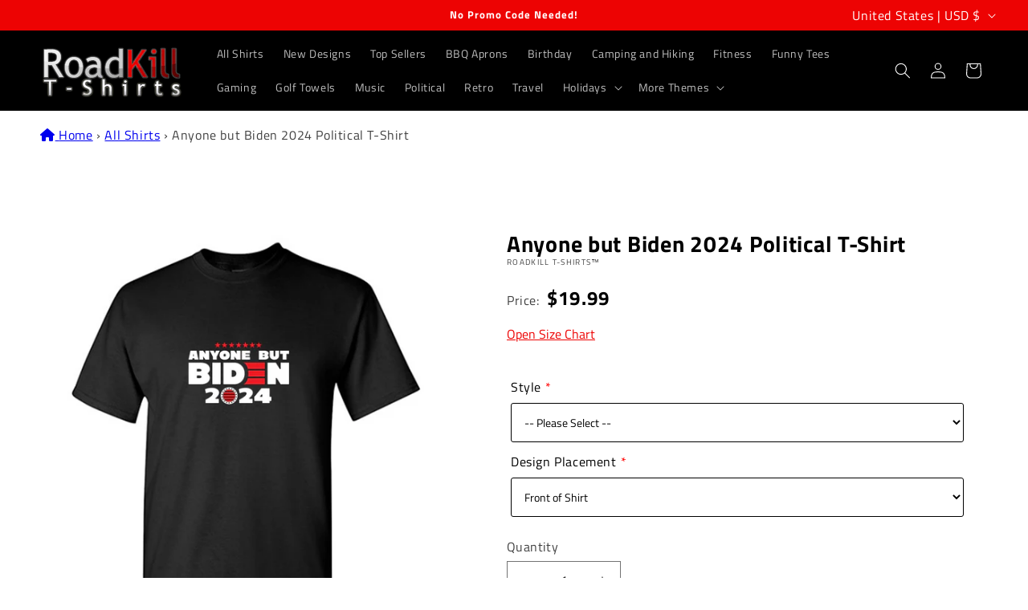

--- FILE ---
content_type: text/html;charset=UTF-8
request_url: https://node1.itoris.com/dpo/storefront/include.js?controller=GetOptionConfig&shop=roadkill-t-shirts.myshopify.com
body_size: 6188
content:
    <style>
        .control > img {display:none}
.dpo-img, .dpo-img2 {opacity:1 !important; background:transparent !important;}
.dpo-img ~ *:not(.dpo-img2) {display:none !important;}
.has_dpo_options .product{align-items: flex-start;}
.dpo-img2 {position:absolute; top:18%; left:29%;  width:38%}
.dpo-img2[astyle*="Mens Long Sleeve"]    {top:18%; left:32%;  width:38%}
.dpo-img2[astyle*="Hoodies"]             {top:25%; left:33%;  width:40%}
.dpo-img2[astyle*="Womens Casual Tee"]   {top:18%; left:32%;  width:40%}

.itoris-dynamicoptions-thumbnail-color{ margin-right:10px !important;}    </style>
<div id="itoris_dynamicproductoptions_add_to_cart_configure" style="display: none;">
    <button type="button" class="button btn">
        <span><span>Configure</span></span>
    </button>
</div>
<div id="itoris_dynamicproductoptions_popup_mask" style="display: none;"></div>
<div id="itoris_dynamicproductoptions_popup" style="display: none;">
    <div id="itoris_dynamicproductoptions_popup_close_icon"></div>
    <h2 class="popup-title">Configure Product</h2>
    <div class="product-options-bottom">
        <button id="itoris_dynamicproductoptions_popup_button_cancel" type="button" class="button"><span><span>Cancel</span></span></button>
        <div class="add-to-box">
            <span id="itoris_dynamicproductoptions_popup_price"></span>
            <button id="itoris_dynamicproductoptions_popup_button_apply" type="button" class="button"><span><span>Apply</span></span></button>
            <span class="or">OR</span>
            <div class="add-to-cart">
                <label for="qty">Qty:</label>
                <input type="text" name="qty" id="itoris_dynamicoptions_qty" maxlength="12" value="" title="Qty" class="input-text qty" />
                                <button type="button" title="Add to Cart" id="itoris_dynamicoptions_add_to_cart" class="button btn-cart"><span><span>Add to Cart</span></span></button>
            </div>
        </div>
    </div>
</div>
<div id="itoris_dynamicproductoptions_configuration" style="display: none;">
    <ul></ul>
    <button id="itoris_dynamicproductoptions_button_edit" type="button" class="button"><span><span>Edit</span></span></button>
</div>
<div id="itoris_dynamicproductoptions">
                                                                        <div id="fieldset-section-1" class="fieldset fieldset-section-1">
                            <table class="form-list option-fields-cols-1">
                                            <tr class="fields">
                                                                                                                                                                                                                                                                                    <td>
                                            <div id="dynamic_option_id_1001" class="field">
                                                                                                    <label class="required">Style</label>                                                                                                <div class="control">
    <select name="options[1001]" id="select_1001" class=" product-custom-option admin__control-select" validation="{&quot;required&quot;:true}" title="">
        <option value="" >-- Please Select --</option>        <option value="10001" price="0.00">Mens Regular T-Shirt </option><option value="10002" price="5.00">Mens Tall Tees +$5.00</option><option value="10003" price="2.00">Mens 4.5 oz. Super Soft Ring Spun Tee +$2.00</option><option value="10004" price="5.00">Mens Long Sleeve +$5.00</option><option value="10005" price="22.01">Hoodies +$22.01</option><option value="10006" price="2.00">Womens Casual Tee +$2.00</option><option value="10007" price="0.00">Kids Heavy Cotton-T </option>    </select>
</div>
                                            </div>
                                        </td>
                                                            </tr>
                                            <tr class="fields">
                                                                                                                                                                                                                                                                                                                                                                                                                                <td>
                                            <div id="dynamic_option_id_1002" class="field">
                                                                                                    <label class="required">Sizes</label>                                                                                                <div class="control">
    <div class="options-list" id="options-1002-list" validation="{&quot;required&quot;:true}">
                <div class="field choice admin__field admin__field-option">
            <input type="radio" class="radio admin__control-radio  product-custom-option" name="options[1002]" id="options_1002_2" value="10008"  price="0.00"  />
            <label class="label admin__field-label" for="options_1002_2"><span>M</span></label>
        </div>
            <div class="field choice admin__field admin__field-option">
            <input type="radio" class="radio admin__control-radio  product-custom-option" name="options[1002]" id="options_1002_3" value="10009"  price="0.00"  />
            <label class="label admin__field-label" for="options_1002_3"><span>L</span></label>
        </div>
            <div class="field choice admin__field admin__field-option">
            <input type="radio" class="radio admin__control-radio  product-custom-option" name="options[1002]" id="options_1002_4" value="10010"  price="0.00"  />
            <label class="label admin__field-label" for="options_1002_4"><span>XL</span></label>
        </div>
            <div class="field choice admin__field admin__field-option">
            <input type="radio" class="radio admin__control-radio  product-custom-option" name="options[1002]" id="options_1002_5" value="10011"  price="0.00"  />
            <label class="label admin__field-label" for="options_1002_5"><span>S</span></label>
        </div>
            <div class="field choice admin__field admin__field-option">
            <input type="radio" class="radio admin__control-radio  product-custom-option" name="options[1002]" id="options_1002_6" value="10012"  price="0.00"  />
            <label class="label admin__field-label" for="options_1002_6"><span>M</span></label>
        </div>
            <div class="field choice admin__field admin__field-option">
            <input type="radio" class="radio admin__control-radio  product-custom-option" name="options[1002]" id="options_1002_7" value="10013"  price="0.00"  />
            <label class="label admin__field-label" for="options_1002_7"><span>L</span></label>
        </div>
            <div class="field choice admin__field admin__field-option">
            <input type="radio" class="radio admin__control-radio  product-custom-option" name="options[1002]" id="options_1002_8" value="10014"  price="0.00"  />
            <label class="label admin__field-label" for="options_1002_8"><span>XL</span></label>
        </div>
            <div class="field choice admin__field admin__field-option">
            <input type="radio" class="radio admin__control-radio  product-custom-option" name="options[1002]" id="options_1002_9" value="10015"  price="3.00"  />
            <label class="label admin__field-label" for="options_1002_9"><span>XXL</span><span class="price-notice" data-amount="3.00">+$3.00</span></label>
        </div>
            <div class="field choice admin__field admin__field-option">
            <input type="radio" class="radio admin__control-radio  product-custom-option" name="options[1002]" id="options_1002_10" value="10016"  price="4.00"  />
            <label class="label admin__field-label" for="options_1002_10"><span>3XL</span><span class="price-notice" data-amount="4.00">+$4.00</span></label>
        </div>
            <div class="field choice admin__field admin__field-option">
            <input type="radio" class="radio admin__control-radio  product-custom-option" name="options[1002]" id="options_1002_11" value="10017"  price="0.00"  />
            <label class="label admin__field-label" for="options_1002_11"><span>4XLT</span></label>
        </div>
            <div class="field choice admin__field admin__field-option">
            <input type="radio" class="radio admin__control-radio  product-custom-option" name="options[1002]" id="options_1002_12" value="10018"  price="6.00"  />
            <label class="label admin__field-label" for="options_1002_12"><span>4XL</span><span class="price-notice" data-amount="6.00">+$6.00</span></label>
        </div>
            <div class="field choice admin__field admin__field-option">
            <input type="radio" class="radio admin__control-radio  product-custom-option" name="options[1002]" id="options_1002_13" value="10019"  price="8.00"  />
            <label class="label admin__field-label" for="options_1002_13"><span>5XL</span><span class="price-notice" data-amount="8.00">+$8.00</span></label>
        </div>
            <div class="field choice admin__field admin__field-option">
            <input type="radio" class="radio admin__control-radio  product-custom-option" name="options[1002]" id="options_1002_14" value="10020"  price="11.00"  />
            <label class="label admin__field-label" for="options_1002_14"><span>6XL</span><span class="price-notice" data-amount="11.00">+$11.00</span></label>
        </div>
            <div class="field choice admin__field admin__field-option">
            <input type="radio" class="radio admin__control-radio  product-custom-option" name="options[1002]" id="options_1002_15" value="10021"  price="0.00"  />
            <label class="label admin__field-label" for="options_1002_15"><span>LT</span></label>
        </div>
            <div class="field choice admin__field admin__field-option">
            <input type="radio" class="radio admin__control-radio  product-custom-option" name="options[1002]" id="options_1002_16" value="10022"  price="0.00"  />
            <label class="label admin__field-label" for="options_1002_16"><span>XLT</span></label>
        </div>
            <div class="field choice admin__field admin__field-option">
            <input type="radio" class="radio admin__control-radio  product-custom-option" name="options[1002]" id="options_1002_17" value="10023"  price="0.00"  />
            <label class="label admin__field-label" for="options_1002_17"><span>2XLT</span></label>
        </div>
            <div class="field choice admin__field admin__field-option">
            <input type="radio" class="radio admin__control-radio  product-custom-option" name="options[1002]" id="options_1002_18" value="10024"  price="0.00"  />
            <label class="label admin__field-label" for="options_1002_18"><span>3XLT</span></label>
        </div>
        </div>
</div>
                                            </div>
                                        </td>
                                                            </tr>
                                            <tr class="fields">
                                                                                                                                                                                                                                                                                                                                                                                                                                                                                                                                                                            <td>
                                            <div id="dynamic_option_id_1003" class="field">
                                                                                                    <label class="required">Colors</label>                                                                                                <div class="control">
    <div class="options-list" id="options-1003-list" validation="{&quot;required&quot;:true}">
                <div class="field choice admin__field admin__field-option">
            <input type="radio" class="radio admin__control-radio  product-custom-option" name="options[1003]" id="options_1003_2" value="10025"  price="0.00"  />
            <label class="label admin__field-label" for="options_1003_2"><span>Black</span></label>
        </div>
            <div class="field choice admin__field admin__field-option">
            <input type="radio" class="radio admin__control-radio  product-custom-option" name="options[1003]" id="options_1003_3" value="10026"  price="0.00"  />
            <label class="label admin__field-label" for="options_1003_3"><span>Brown</span></label>
        </div>
            <div class="field choice admin__field admin__field-option">
            <input type="radio" class="radio admin__control-radio  product-custom-option" name="options[1003]" id="options_1003_4" value="10027"  price="0.00"  />
            <label class="label admin__field-label" for="options_1003_4"><span>Charcoal</span></label>
        </div>
            <div class="field choice admin__field admin__field-option">
            <input type="radio" class="radio admin__control-radio  product-custom-option" name="options[1003]" id="options_1003_5" value="10028"  price="0.00"  />
            <label class="label admin__field-label" for="options_1003_5"><span>Coral</span></label>
        </div>
            <div class="field choice admin__field admin__field-option">
            <input type="radio" class="radio admin__control-radio  product-custom-option" name="options[1003]" id="options_1003_6" value="10029"  price="0.00"  />
            <label class="label admin__field-label" for="options_1003_6"><span>Garnet</span></label>
        </div>
            <div class="field choice admin__field admin__field-option">
            <input type="radio" class="radio admin__control-radio  product-custom-option" name="options[1003]" id="options_1003_7" value="10030"  price="0.00"  />
            <label class="label admin__field-label" for="options_1003_7"><span>Gold</span></label>
        </div>
            <div class="field choice admin__field admin__field-option">
            <input type="radio" class="radio admin__control-radio  product-custom-option" name="options[1003]" id="options_1003_8" value="10031"  price="0.00"  />
            <label class="label admin__field-label" for="options_1003_8"><span>Red</span></label>
        </div>
            <div class="field choice admin__field admin__field-option">
            <input type="radio" class="radio admin__control-radio  product-custom-option" name="options[1003]" id="options_1003_9" value="10032"  price="0.00"  />
            <label class="label admin__field-label" for="options_1003_9"><span>Violet</span></label>
        </div>
            <div class="field choice admin__field admin__field-option">
            <input type="radio" class="radio admin__control-radio  product-custom-option" name="options[1003]" id="options_1003_10" value="10033"  price="0.00"  />
            <label class="label admin__field-label" for="options_1003_10"><span>Forest Green</span></label>
        </div>
            <div class="field choice admin__field admin__field-option">
            <input type="radio" class="radio admin__control-radio  product-custom-option" name="options[1003]" id="options_1003_11" value="10034"  price="0.00"  />
            <label class="label admin__field-label" for="options_1003_11"><span>Irish Green</span></label>
        </div>
            <div class="field choice admin__field admin__field-option">
            <input type="radio" class="radio admin__control-radio  product-custom-option" name="options[1003]" id="options_1003_12" value="10035"  price="0.00"  />
            <label class="label admin__field-label" for="options_1003_12"><span>Military Green</span></label>
        </div>
            <div class="field choice admin__field admin__field-option">
            <input type="radio" class="radio admin__control-radio  product-custom-option" name="options[1003]" id="options_1003_13" value="10036"  price="0.00"  />
            <label class="label admin__field-label" for="options_1003_13"><span>Dusk Blue</span></label>
        </div>
            <div class="field choice admin__field admin__field-option">
            <input type="radio" class="radio admin__control-radio  product-custom-option" name="options[1003]" id="options_1003_14" value="10037"  price="0.00"  />
            <label class="label admin__field-label" for="options_1003_14"><span>Navy Blue</span></label>
        </div>
            <div class="field choice admin__field admin__field-option">
            <input type="radio" class="radio admin__control-radio  product-custom-option" name="options[1003]" id="options_1003_15" value="10038"  price="0.00"  />
            <label class="label admin__field-label" for="options_1003_15"><span>Royal Blue</span></label>
        </div>
            <div class="field choice admin__field admin__field-option">
            <input type="radio" class="radio admin__control-radio  product-custom-option" name="options[1003]" id="options_1003_16" value="10039"  price="0.00"  />
            <label class="label admin__field-label" for="options_1003_16"><span>Heather Graphite</span></label>
        </div>
            <div class="field choice admin__field admin__field-option">
            <input type="radio" class="radio admin__control-radio  product-custom-option" name="options[1003]" id="options_1003_17" value="10040"  price="0.00"  />
            <label class="label admin__field-label" for="options_1003_17"><span>Heather Military</span></label>
        </div>
            <div class="field choice admin__field admin__field-option">
            <input type="radio" class="radio admin__control-radio  product-custom-option" name="options[1003]" id="options_1003_18" value="10041"  price="0.00"  />
            <label class="label admin__field-label" for="options_1003_18"><span>Heather Navy</span></label>
        </div>
            <div class="field choice admin__field admin__field-option">
            <input type="radio" class="radio admin__control-radio  product-custom-option" name="options[1003]" id="options_1003_19" value="10042"  price="0.00"  />
            <label class="label admin__field-label" for="options_1003_19"><span>Heather Orchid</span></label>
        </div>
            <div class="field choice admin__field admin__field-option">
            <input type="radio" class="radio admin__control-radio  product-custom-option" name="options[1003]" id="options_1003_20" value="10043"  price="0.00"  />
            <label class="label admin__field-label" for="options_1003_20"><span>Heather Red</span></label>
        </div>
            <div class="field choice admin__field admin__field-option">
            <input type="radio" class="radio admin__control-radio  product-custom-option" name="options[1003]" id="options_1003_21" value="10044"  price="0.00"  />
            <label class="label admin__field-label" for="options_1003_21"><span>Heather Sapphire</span></label>
        </div>
        </div>
</div>
                                            </div>
                                        </td>
                                                            </tr>
                                            <tr class="fields">
                                                                                                                                                                                                                                                                                                                                                                                                                                                                                                                                                                                                                                                                                                                        <td>
                                            <div id="dynamic_option_id_1004" class="field">
                                                                                                    <label class="required">Design Placement</label>                                                                                                <div class="control">
    <select name="options[1004]" id="select_1004" class=" product-custom-option admin__control-select" validation="{&quot;required&quot;:true}" title="">
        <option value="" >-- Please Select --</option>        <option value="10045" price="0.00">Front of Shirt </option><option value="10046" price="0.00">Back of Shirt </option>    </select>
</div>
                                            </div>
                                        </td>
                                                            </tr>
                                    </table>
                    </div>
    </div>
<script type="text/javascript">
    jQuery('body').addClass('has_dpo_options');
    jQuery('.dpo-container').prepend(jQuery('.dpo-not-allowed'));
    window.dpoObserver.loadCSS('https://node1.itoris.com/dpo/storefront/assets/css/main.css');
    window.dpoObserver.loadJS(['https://node1.itoris.com/dpo/storefront/assets/js/options.js?v=39'], function(){
		delete window.PriceFormula;
        window.opConfig8284823748832 = [];
        window.dpoOptions = jQuery.extend({}, window.DynamicProductOptions);
        if (window.dpoObserver.skipVariantCreation) window.dpoOptions.skipVariantCreation = true;
        if (window.dpo_before_initialize) window.dpo_before_initialize(window.dpoOptions);
        window.dpoOptions.initialize({"form_style":"table_sections","appearance":"on_product_view","absolute_pricing":"0","absolute_sku":"0","absolute_weight":"0","product_id":8284823748832,"is_configured":false,"is_grouped":0,"option_errors":[],"error_message":"","product_type":"simple","configure_product_message":"Please configure the product","out_of_stock_message":"out of stock","section_conditions":[{"order":1,"visibility":"visible","visibility_action":"hidden","visibility_condition":"{\"type\":\"all\",\"value\":1,\"conditions\":[]}"}],"options_qty":[],"extra_js":"var images = `\r\nMens Regular T-Shirt,Heather Sapphire,https:\/\/cdn.shopify.com\/s\/files\/1\/0471\/8592\/0158\/files\/HEATHER-SAPPHIRE.webp\r\nMens Regular T-Shirt,Coral,https:\/\/cdn.shopify.com\/s\/files\/1\/0471\/8592\/0158\/files\/CORAL.webp\r\nMens Regular T-Shirt,Heather Graphite,https:\/\/cdn.shopify.com\/s\/files\/1\/0471\/8592\/0158\/files\/GRAPHITE-HEATHER.webp\r\nMens Regular T-Shirt,Heather Military,https:\/\/cdn.shopify.com\/s\/files\/1\/0471\/8592\/0158\/files\/HEATHER-MILITARY.webp\r\nMens Regular T-Shirt,Heather Navy,https:\/\/cdn.shopify.com\/s\/files\/1\/0471\/8592\/0158\/files\/HEATHER-NAVY.webp\r\nMens Regular T-Shirt,Heather Orchid,https:\/\/cdn.shopify.com\/s\/files\/1\/0471\/8592\/0158\/files\/HEATHER-ORCHID.webp\r\nMens Regular T-Shirt,Heather Red,https:\/\/cdn.shopify.com\/s\/files\/1\/0471\/8592\/0158\/files\/HEATHER-RED.webp\r\nMens Regular T-Shirt,Helicona,https:\/\/cdn.shopify.com\/s\/files\/1\/0471\/8592\/0158\/files\/HELICONA.webp\r\nMens Regular T-Shirt,Ash,https:\/\/cdn.shopify.com\/s\/files\/1\/0471\/8592\/0158\/files\/MRT-ASH.webp\r\nMens Regular T-Shirt,Sports Grey,https:\/\/cdn.shopify.com\/s\/files\/1\/0471\/8592\/0158\/files\/MRT-SGRY.webp\r\nMens Regular T-Shirt,Garnet,https:\/\/cdn.shopify.com\/s\/files\/1\/0471\/8592\/0158\/files\/GARNET.webp\r\nMens Regular T-Shirt,Gold,https:\/\/cdn.shopify.com\/s\/files\/1\/0471\/8592\/0158\/files\/MRT-GOLD.webp\r\nMens Regular T-Shirt,Royal Blue,https:\/\/cdn.shopify.com\/s\/files\/1\/0471\/8592\/0158\/files\/MRT-ROY.webp\r\nMens Regular T-Shirt,Red,https:\/\/cdn.shopify.com\/s\/files\/1\/0471\/8592\/0158\/files\/MRT-RED.webp\r\nMens Regular T-Shirt,Dusk Blue,https:\/\/cdn.shopify.com\/s\/files\/1\/0471\/8592\/0158\/files\/MRT-DBLU.webp\r\nMens Regular T-Shirt,Irish Green,https:\/\/cdn.shopify.com\/s\/files\/1\/0471\/8592\/0158\/files\/MRT-IGRN.webp\r\nMens Regular T-Shirt,Navy Blue,https:\/\/cdn.shopify.com\/s\/files\/1\/0471\/8592\/0158\/files\/MRT-BLU.webp\r\nMens Regular T-Shirt,Military Green,https:\/\/cdn.shopify.com\/s\/files\/1\/0471\/8592\/0158\/files\/MRT-MILT.webp\r\nMens Regular T-Shirt,Charcoal,https:\/\/cdn.shopify.com\/s\/files\/1\/0471\/8592\/0158\/files\/MRT-CHR.webp\r\nMens Regular T-Shirt,Black,https:\/\/cdn.shopify.com\/s\/files\/1\/0471\/8592\/0158\/files\/MRT-BLK.webp\r\nMens Regular T-Shirt,Brown,https:\/\/cdn.shopify.com\/s\/files\/1\/0471\/8592\/0158\/files\/MRT-BRN.webp\r\nMens Regular T-Shirt,Forest Green,https:\/\/cdn.shopify.com\/s\/files\/1\/0471\/8592\/0158\/files\/MRT-GRN.webp\r\nMens Regular T-Shirt,Tan,https:\/\/cdn.shopify.com\/s\/files\/1\/0471\/8592\/0158\/files\/MRT-TAN.webp\r\nMens Regular T-Shirt,White,https:\/\/cdn.shopify.com\/s\/files\/1\/0471\/8592\/0158\/files\/MRT-WHI.webp\r\nMens Tall Tees, Black,https:\/\/cdn.shopify.com\/s\/files\/1\/0471\/8592\/0158\/files\/MRT-BLK.webp\r\nMens Tall Tees, Charcoal,https:\/\/cdn.shopify.com\/s\/files\/1\/0471\/8592\/0158\/files\/MRT-CHR.webp\r\nMens Tall Tees, Red,https:\/\/cdn.shopify.com\/s\/files\/1\/0471\/8592\/0158\/files\/MRT-RED.webp\r\nMens Tall Tees, Irish Green,https:\/\/cdn.shopify.com\/s\/files\/1\/0471\/8592\/0158\/files\/MRT-IGRN.webp\r\nMens Tall Tees, Navy Blue,https:\/\/cdn.shopify.com\/s\/files\/1\/0471\/8592\/0158\/files\/MRT-BLU.webp\r\nMens Tall Tees, Royal Blue,https:\/\/cdn.shopify.com\/s\/files\/1\/0471\/8592\/0158\/files\/MRT-ROY.webp\r\nMens 4.5 oz. Super Soft Ring Spun Tee, Black,https:\/\/cdn.shopify.com\/s\/files\/1\/0471\/8592\/0158\/files\/MRT-BLK.webp\r\nMens 4.5 oz. Super Soft Ring Spun Tee, Charcoal,https:\/\/cdn.shopify.com\/s\/files\/1\/0471\/8592\/0158\/files\/MRT-CHR.webp\r\nMens 4.5 oz. Super Soft Ring Spun Tee, Red,https:\/\/cdn.shopify.com\/s\/files\/1\/0471\/8592\/0158\/files\/MRT-RED.webp\r\nMens 4.5 oz. Super Soft Ring Spun Tee, Dusk Blue,https:\/\/cdn.shopify.com\/s\/files\/1\/0471\/8592\/0158\/files\/MRT-DBLU.webp\r\nMens 4.5 oz. Super Soft Ring Spun Tee, Navy Blue,https:\/\/cdn.shopify.com\/s\/files\/1\/0471\/8592\/0158\/files\/MRT-BLU.webp\r\nMens 4.5 oz. Super Soft Ring Spun Tee, Royal Blue,https:\/\/cdn.shopify.com\/s\/files\/1\/0471\/8592\/0158\/files\/MRT-ROY.webp\r\nMens 4.5 oz. Super Soft Ring Spun Tee, Black,https:\/\/cdn.shopify.com\/s\/files\/1\/0471\/8592\/0158\/files\/MRT-BLK.webp\r\nMens 4.5 oz. Super Soft Ring Spun Tee, Charcoal,https:\/\/cdn.shopify.com\/s\/files\/1\/0471\/8592\/0158\/files\/MRT-CHR.webp\r\nMens 4.5 oz. Super Soft Ring Spun Tee, Red,https:\/\/cdn.shopify.com\/s\/files\/1\/0471\/8592\/0158\/files\/MRT-RED.webp\r\nMens 4.5 oz. Super Soft Ring Spun Tee, Dusk Blue,https:\/\/cdn.shopify.com\/s\/files\/1\/0471\/8592\/0158\/files\/MRT-DBLU.webp\r\nMens 4.5 oz. Super Soft Ring Spun Tee, Navy Blue,https:\/\/cdn.shopify.com\/s\/files\/1\/0471\/8592\/0158\/files\/MRT-BLU.webp\r\nMens 4.5 oz. Super Soft Ring Spun Tee, Royal Blue,https:\/\/cdn.shopify.com\/s\/files\/1\/0471\/8592\/0158\/files\/MRT-ROY.webp\r\nMens Long Sleeve, Black,https:\/\/cdn.shopify.com\/s\/files\/1\/0471\/8592\/0158\/files\/BLACK-MLS.webp\r\nMens Long Sleeve, Charcoal,https:\/\/cdn.shopify.com\/s\/files\/1\/0471\/8592\/0158\/files\/CHARCOAL-MLS.webp\r\nMens Long Sleeve, Red,https:\/\/cdn.shopify.com\/s\/files\/1\/0471\/8592\/0158\/files\/RED-MLS.webp\r\nMens Long Sleeve, Irish Green,https:\/\/cdn.shopify.com\/s\/files\/1\/0471\/8592\/0158\/files\/IRISH_GREEN-MLS.webp\r\nMens Long Sleeve, Forest Green, https:\/\/cdn.shopify.com\/s\/files\/1\/0471\/8592\/0158\/files\/FOREST-GREEN-MLS.webp\r\nMens Long Sleeve, Navy Blue,https:\/\/cdn.shopify.com\/s\/files\/1\/0471\/8592\/0158\/files\/NAVY-MLS.webp\r\nMens Long Sleeve, Royal Blue,https:\/\/cdn.shopify.com\/s\/files\/1\/0471\/8592\/0158\/files\/ROYAL-MLS.webp\r\nHoodies,Irish Green,https:\/\/cdn.shopify.com\/s\/files\/1\/0471\/8592\/0158\/files\/IRISH_HOODY.webp\r\nHoodies, Navy Blue, https:\/\/cdn.shopify.com\/s\/files\/1\/0471\/8592\/0158\/files\/NAVY-HOD.webp\r\nHoodies, Black, https:\/\/cdn.shopify.com\/s\/files\/1\/0471\/8592\/0158\/files\/BLACK-HOD.webp\r\nWomens Casual Tee,Heather Navy,https:\/\/cdn.shopify.com\/s\/files\/1\/0471\/8592\/0158\/files\/HEATHER_NAVY.webp\r\nWomens Casual Tee,Heather Graphite,https:\/\/cdn.shopify.com\/s\/files\/1\/0471\/8592\/0158\/files\/HEATHER_GRAPHITE.webp\r\nWomens Casual Tee,Heather Sapphire,https:\/\/cdn.shopify.com\/s\/files\/1\/0471\/8592\/0158\/files\/HEATHER_SAPPHIRE.webp\r\nWomens Casual Tee,Pink,https:\/\/cdn.shopify.com\/s\/files\/1\/0471\/8592\/0158\/files\/PINK.webp\r\nWomens Casual Tee,Charcoal,https:\/\/cdn.shopify.com\/s\/files\/1\/0471\/8592\/0158\/files\/CHARCOAL.webp\r\nWomens Casual Tee,Violet,https:\/\/cdn.shopify.com\/s\/files\/1\/0471\/8592\/0158\/files\/VIOLET.webp\r\nWomens Casual Tee,Royal Blue,https:\/\/cdn.shopify.com\/s\/files\/1\/0471\/8592\/0158\/files\/ROYAL.webp\r\nWomens Casual Tee,Black,https:\/\/cdn.shopify.com\/s\/files\/1\/0471\/8592\/0158\/files\/BLACK.webp\r\nWomens Casual Tee,Navy Blue,https:\/\/cdn.shopify.com\/s\/files\/1\/0471\/8592\/0158\/files\/NAVY.webp\r\nWomens Casual Tee,Irish Green,https:\/\/cdn.shopify.com\/s\/files\/1\/0471\/8592\/0158\/files\/IRISH.webp\r\nWomens Casual Tee,Red,https:\/\/cdn.shopify.com\/s\/files\/1\/0471\/8592\/0158\/files\/RED.webp\r\nKids Heavy Cotton-T,Pink,https:\/\/cdn.shopify.com\/s\/files\/1\/0471\/8592\/0158\/files\/HELICONA.webp\r\nKids Heavy Cotton-T,Charcoal,https:\/\/cdn.shopify.com\/s\/files\/1\/0471\/8592\/0158\/files\/MRT-CHR.webp\r\nKids Heavy Cotton-T,Royal Blue,https:\/\/cdn.shopify.com\/s\/files\/1\/0471\/8592\/0158\/files\/MRT-ROY.webp\r\nKids Heavy Cotton-T,Black,https:\/\/cdn.shopify.com\/s\/files\/1\/0471\/8592\/0158\/files\/MRT-BLK.webp\r\nKids Heavy Cotton-T,Navy Blue,https:\/\/cdn.shopify.com\/s\/files\/1\/0471\/8592\/0158\/files\/MRT-BLU.webp\r\nKids Heavy Cotton-T,Irish Green,https:\/\/cdn.shopify.com\/s\/files\/1\/0471\/8592\/0158\/files\/MRT-IGRN.webp\r\nKids Heavy Cotton-T,Red,https:\/\/cdn.shopify.com\/s\/files\/1\/0471\/8592\/0158\/files\/MRT-RED.webp\r\n`.split(\"\\n\");\r\n\r\njQuery(window).on('dpoPriceUpdate', function(){\r\n   jQuery('.dpo-img, .dpo-img2').remove();\r\n   var style = jQuery('#itoris_dynamicproductoptions label:contains(\"Style\") + div option:selected')[0], style = style ? style.config.title : '';\r\n   var color = jQuery('#itoris_dynamicproductoptions label:contains(\"Colors\") + div input:checked')[0], color = color ? color.config.title : '';\r\n   var src = ''; jQuery.each(images, function(){\r\n      var parts = this.split(',');\r\n      if (jQuery.trim(parts[0]) == style && jQuery.trim(parts[1]) == color) src = jQuery.trim(parts[2]);\r\n   });\r\n   if (src) {\r\n      var style = jQuery('#itoris_dynamicproductoptions label:contains(\"Style\") + div option:selected').text();\r\n      jQuery('.product-img-list').before('<img class=\"dpo-img\" src=\"'+src+'\" astyle=\"'+style+'\"><img class=\"dpo-img2\" src=\"'+jQuery('[data-image-index=\"2\"]').attr('data-image')+'\" astyle=\"'+style+'\">');\r\n   }\r\n});"}, [{"order":1,"removable":true,"option_id":1001,"id":1001,"is_require":"1","hide_on_focus":1,"section_order":1,"type":"drop_down","internal_id":1,"visibility_action":"hidden","visibility":"visible","customer_group":"","title":"Style","items":[{"order":1,"price_type":"fixed","is_selected":0,"is_disabled":0,"visibility_action":"hidden","visibility":"visible","customer_group":"","sort_order":1,"title":"Mens Regular T-Shirt","sku":"MRT","price":0,"option_type_id":10001,"option_id":1001,"image_src":null},{"order":2,"price_type":"fixed","is_selected":0,"is_disabled":0,"visibility_action":"hidden","visibility":"visible","customer_group":"","sort_order":2,"title":"Mens Tall Tees","sku":"MTT","price":5,"option_type_id":10002,"option_id":1001,"image_src":null},{"order":3,"price_type":"fixed","is_selected":0,"is_disabled":0,"visibility_action":"hidden","visibility":"visible","customer_group":"","sort_order":3,"title":"Mens 4.5 oz. Super Soft Ring Spun Tee","sku":"MAA","price":2,"option_type_id":10003,"option_id":1001,"image_src":null},{"order":4,"price_type":"fixed","is_selected":0,"is_disabled":0,"visibility_action":"hidden","visibility":"visible","customer_group":"","sort_order":4,"title":"Mens Long Sleeve","sku":"MLS","price":5,"option_type_id":10004,"option_id":1001,"image_src":null},{"order":5,"price_type":"fixed","is_selected":0,"is_disabled":0,"visibility_action":"hidden","visibility":"visible","customer_group":"","sort_order":5,"title":"Hoodies","sku":"HOD","price":22.01,"option_type_id":10005,"option_id":1001,"image_src":null},{"order":6,"price_type":"fixed","is_selected":0,"is_disabled":0,"visibility_action":"hidden","visibility":"visible","customer_group":"","sort_order":6,"title":"Womens Casual Tee","sku":"WCT","price":2,"option_type_id":10006,"option_id":1001,"image_src":null},{"order":7,"price_type":"fixed","is_selected":0,"is_disabled":0,"visibility_action":"hidden","visibility":"visible","customer_group":"","sort_order":7,"title":"Kids Heavy Cotton-T","sku":"YMRT","price":0,"option_type_id":10007,"option_id":1001,"image_src":null}],"default_select_title":"-- Please Select --","sort_order":1,"itoris_option_id":0,"price":0},{"order":2,"removable":true,"option_id":1002,"id":1002,"is_require":"1","hide_on_focus":1,"section_order":1,"type":"radio","internal_id":2,"visibility_action":"visible","visibility":"disabled","customer_group":"","title":"Sizes","items":[{"order":1,"price_type":"fixed","is_selected":0,"is_disabled":0,"visibility_action":"visible","visibility":"hidden","customer_group":"","sort_order":1,"title":"M","price":0,"sku":"YM","option_type_id":10008,"option_id":1002,"visibility_condition":"{\"type\":\"all\",\"value\":1,\"conditions\":[{\"type\":\"field\",\"field\":1,\"value\":\"Kids Heavy Cotton-T\",\"condition\":\"is\"}]}","swatch":1},{"order":2,"price_type":"fixed","is_selected":0,"is_disabled":0,"visibility_action":"visible","visibility":"hidden","customer_group":"","sort_order":2,"title":"L","price":0,"sku":"YL","option_type_id":10009,"option_id":1002,"visibility_condition":"{\"type\":\"all\",\"value\":1,\"conditions\":[{\"type\":\"field\",\"field\":1,\"value\":\"Kids Heavy Cotton-T\",\"condition\":\"is\"}]}","swatch":1},{"order":3,"price_type":"fixed","is_selected":0,"is_disabled":0,"visibility_action":"visible","visibility":"hidden","customer_group":"","sort_order":3,"title":"XL","price":0,"sku":"YXL","option_type_id":10010,"option_id":1002,"visibility_condition":"{\"type\":\"all\",\"value\":1,\"conditions\":[{\"type\":\"field\",\"field\":1,\"value\":\"Kids Heavy Cotton-T\",\"condition\":\"is\"}]}","swatch":1},{"order":4,"price_type":"fixed","is_selected":0,"is_disabled":0,"visibility_action":"visible","visibility":"hidden","customer_group":"","sort_order":4,"title":"S","price":0,"sku":"SML","option_type_id":10011,"option_id":1002,"visibility_condition":"{\"type\":\"any\",\"value\":1,\"conditions\":[{\"type\":\"field\",\"field\":1,\"value\":\"Mens Regular T-Shirt\",\"condition\":\"is\"},{\"type\":\"field\",\"field\":1,\"value\":\"Mens 6.1 oz. Heavy T-Shirt\",\"condition\":\"is\"},{\"type\":\"field\",\"field\":1,\"value\":\"Mens 4.5 oz. Super Soft Ring Spun Tee\",\"condition\":\"is\"},{\"type\":\"field\",\"field\":1,\"value\":\"Mens Long Sleeve\",\"condition\":\"is\"},{\"type\":\"field\",\"field\":1,\"value\":\"Hoodies\",\"condition\":\"is\"},{\"type\":\"field\",\"field\":1,\"value\":\"Womens Casual Tee\",\"condition\":\"is\"}]}","swatch":1},{"order":5,"price_type":"fixed","is_selected":0,"is_disabled":0,"visibility_action":"visible","visibility":"hidden","customer_group":"","sort_order":5,"title":"M","price":0,"sku":"MED","option_type_id":10012,"option_id":1002,"visibility_condition":"{\"type\":\"any\",\"value\":1,\"conditions\":[{\"type\":\"field\",\"field\":1,\"value\":\"Mens Regular T-Shirt\",\"condition\":\"is\"},{\"type\":\"field\",\"field\":1,\"value\":\"Mens 6.1 oz. Heavy T-Shirt\",\"condition\":\"is\"},{\"type\":\"field\",\"field\":1,\"value\":\"Mens 4.5 oz. Super Soft Ring Spun Tee\",\"condition\":\"is\"},{\"type\":\"field\",\"field\":1,\"value\":\"Mens Long Sleeve\",\"condition\":\"is\"},{\"type\":\"field\",\"field\":1,\"value\":\"Hoodies\",\"condition\":\"is\"},{\"type\":\"field\",\"field\":1,\"value\":\"Womens Casual Tee\",\"condition\":\"is\"}]}","swatch":1},{"order":6,"price_type":"fixed","is_selected":0,"is_disabled":0,"visibility_action":"visible","visibility":"hidden","customer_group":"","sort_order":6,"title":"L","price":0,"sku":"LRG","option_type_id":10013,"option_id":1002,"visibility_condition":"{\"type\":\"any\",\"value\":1,\"conditions\":[{\"type\":\"field\",\"field\":1,\"value\":\"Mens Regular T-Shirt\",\"condition\":\"is\"},{\"type\":\"field\",\"field\":1,\"value\":\"Mens 6.1 oz. Heavy T-Shirt\",\"condition\":\"is\"},{\"type\":\"field\",\"field\":1,\"value\":\"Mens 4.5 oz. Super Soft Ring Spun Tee\",\"condition\":\"is\"},{\"type\":\"field\",\"field\":1,\"value\":\"Mens Long Sleeve\",\"condition\":\"is\"},{\"type\":\"field\",\"field\":1,\"value\":\"Hoodies\",\"condition\":\"is\"},{\"type\":\"field\",\"field\":1,\"value\":\"Womens Casual Tee\",\"condition\":\"is\"}]}","swatch":1},{"order":7,"price_type":"fixed","is_selected":0,"is_disabled":0,"visibility_action":"visible","visibility":"hidden","customer_group":"","sort_order":7,"title":"XL","price":0,"sku":"1XL","option_type_id":10014,"option_id":1002,"visibility_condition":"{\"type\":\"any\",\"value\":1,\"conditions\":[{\"type\":\"field\",\"field\":1,\"value\":\"Mens Regular T-Shirt\",\"condition\":\"is\"},{\"type\":\"field\",\"field\":1,\"value\":\"Mens 6.1 oz. Heavy T-Shirt\",\"condition\":\"is\"},{\"type\":\"field\",\"field\":1,\"value\":\"Mens 4.5 oz. Super Soft Ring Spun Tee\",\"condition\":\"is\"},{\"type\":\"field\",\"field\":1,\"value\":\"Mens Long Sleeve\",\"condition\":\"is\"},{\"type\":\"field\",\"field\":1,\"value\":\"Hoodies\",\"condition\":\"is\"},{\"type\":\"field\",\"field\":1,\"value\":\"Womens Casual Tee\",\"condition\":\"is\"}]}","swatch":1},{"order":8,"price_type":"fixed","is_selected":0,"is_disabled":0,"visibility_action":"visible","visibility":"hidden","customer_group":"","sort_order":8,"title":"XXL","sku":"2XL","price":3,"option_type_id":10015,"option_id":1002,"visibility_condition":"{\"type\":\"any\",\"value\":1,\"conditions\":[{\"type\":\"field\",\"field\":1,\"value\":\"Mens Regular T-Shirt\",\"condition\":\"is\"},{\"type\":\"field\",\"field\":1,\"value\":\"Mens 6.1 oz. Heavy T-Shirt\",\"condition\":\"is\"},{\"type\":\"field\",\"field\":1,\"value\":\"Mens 4.5 oz. Super Soft Ring Spun Tee\",\"condition\":\"is\"},{\"type\":\"field\",\"field\":1,\"value\":\"Mens Long Sleeve\",\"condition\":\"is\"},{\"type\":\"field\",\"field\":1,\"value\":\"Hoodies\",\"condition\":\"is\"},{\"type\":\"field\",\"field\":1,\"value\":\"Womens Casual Tee\",\"condition\":\"is\"}]}","swatch":1},{"order":9,"price_type":"fixed","is_selected":0,"is_disabled":0,"visibility_action":"visible","visibility":"hidden","customer_group":"","sort_order":9,"title":"3XL","sku":"3XL","price":4,"option_type_id":10016,"option_id":1002,"visibility_condition":"{\"type\":\"all\",\"value\":1,\"conditions\":[{\"type\":\"field\",\"field\":1,\"value\":\"Mens Regular T-Shirt\",\"condition\":\"is\"}]}","swatch":1},{"order":10,"price_type":"fixed","is_selected":0,"is_disabled":0,"visibility_action":"visible","visibility":"hidden","customer_group":"","sort_order":10,"title":"4XLT","sku":"4XL","price":0,"option_type_id":10017,"option_id":1002,"visibility_condition":"{\"type\":\"all\",\"value\":1,\"conditions\":[{\"type\":\"field\",\"field\":\"1\",\"value\":\"Mens Tall Tees\",\"condition\":\"is\"}]}","swatch":1},{"order":11,"price_type":"fixed","is_selected":0,"is_disabled":0,"visibility_action":"visible","visibility":"hidden","customer_group":"","sort_order":11,"title":"4XL","price":6,"sku":"4XL","visibility_condition":"{\"type\":\"all\",\"value\":1,\"conditions\":[{\"type\":\"field\",\"field\":\"1\",\"value\":\"Mens Regular T-Shirt\",\"condition\":\"is\"}]}","option_type_id":10018,"option_id":1002,"swatch":1},{"order":12,"price_type":"fixed","is_selected":0,"is_disabled":0,"visibility_action":"visible","visibility":"hidden","customer_group":"","sort_order":12,"title":"5XL","sku":"5XL","price":8,"option_type_id":10019,"option_id":1002,"visibility_condition":"{\"type\":\"all\",\"value\":1,\"conditions\":[{\"type\":\"field\",\"field\":1,\"value\":\"Mens Regular T-Shirt\",\"condition\":\"is\"}]}","swatch":1},{"order":13,"price_type":"fixed","is_selected":0,"is_disabled":0,"visibility_action":"visible","visibility":"hidden","customer_group":"","sort_order":13,"title":"6XL","sku":"6XL","price":11,"option_type_id":10020,"option_id":1002,"visibility_condition":"{\"type\":\"all\",\"value\":1,\"conditions\":[]}","swatch":1},{"order":14,"price_type":"fixed","is_selected":0,"is_disabled":0,"visibility_action":"visible","visibility":"hidden","customer_group":"","sort_order":14,"title":"LT","sku":"LT","price":0,"option_type_id":10021,"option_id":1002,"visibility_condition":"{\"type\":\"all\",\"value\":1,\"conditions\":[{\"type\":\"field\",\"field\":1,\"value\":\"Mens Tall Tees\",\"condition\":\"is\"}]}","swatch":1},{"order":15,"price_type":"fixed","is_selected":0,"is_disabled":0,"visibility_action":"visible","visibility":"hidden","customer_group":"","sort_order":15,"title":"XLT","sku":"XLT","price":0,"option_type_id":10022,"option_id":1002,"visibility_condition":"{\"type\":\"all\",\"value\":1,\"conditions\":[{\"type\":\"field\",\"field\":1,\"value\":\"Mens Tall Tees\",\"condition\":\"is\"}]}","swatch":1},{"order":16,"price_type":"fixed","is_selected":0,"is_disabled":0,"visibility_action":"visible","visibility":"hidden","customer_group":"","sort_order":16,"title":"2XLT","sku":"2XLT","price":0,"option_type_id":10023,"option_id":1002,"visibility_condition":"{\"type\":\"all\",\"value\":1,\"conditions\":[{\"type\":\"field\",\"field\":1,\"value\":\"Mens Tall Tees\",\"condition\":\"is\"}]}","swatch":1},{"order":17,"price_type":"fixed","is_selected":0,"is_disabled":0,"visibility_action":"visible","visibility":"hidden","customer_group":"","sort_order":17,"title":"3XLT","sku":"3XLT","price":0,"option_type_id":10024,"option_id":1002,"visibility_condition":"{\"type\":\"all\",\"value\":1,\"conditions\":[{\"type\":\"field\",\"field\":1,\"value\":\"Mens Tall Tees\",\"condition\":\"is\"}]}","swatch":1}],"default_select_title":"-- Please Select --","sort_order":2,"itoris_option_id":0,"visibility_condition":"{\"type\":\"any\",\"value\":1,\"conditions\":[{\"type\":\"field\",\"field\":1,\"value\":\"Mens Regular T-Shirt\",\"condition\":\"is\"},{\"type\":\"field\",\"field\":1,\"value\":\"Mens Tall Tees\",\"condition\":\"is\"},{\"type\":\"field\",\"field\":1,\"value\":\"Mens 6.1 oz. Heavy T-Shirt\",\"condition\":\"is\"},{\"type\":\"field\",\"field\":1,\"value\":\"Mens 4.5 oz. Super Soft Ring Spun Tee\",\"condition\":\"is\"},{\"type\":\"field\",\"field\":1,\"value\":\"Mens Long Sleeve\",\"condition\":\"is\"},{\"type\":\"field\",\"field\":1,\"value\":\"Hoodies\",\"condition\":\"is\"},{\"type\":\"field\",\"field\":1,\"value\":\"Mens Long Sleeve\",\"condition\":\"is\"},{\"type\":\"field\",\"field\":1,\"value\":\"Womens Casual Tee\",\"condition\":\"is\"},{\"type\":\"field\",\"field\":1,\"value\":\"Kids Heavy Cotton-T\",\"condition\":\"is\"}]}","price":0},{"order":3,"removable":true,"option_id":1003,"id":1003,"is_require":"1","hide_on_focus":1,"section_order":1,"type":"radio","internal_id":3,"visibility_action":"visible","visibility":"disabled","customer_group":"","title":"Colors","items":[{"order":1,"price_type":"fixed","is_selected":0,"is_disabled":0,"visibility_action":"visible","visibility":"hidden","customer_group":"","sort_order":1,"title":"Black","sku":"BLK","price":0,"option_type_id":10025,"option_id":1003,"visibility_condition":"{\"type\":\"any\",\"value\":1,\"conditions\":[{\"type\":\"field\",\"field\":1,\"value\":\"Mens Regular T-Shirt\",\"condition\":\"is\"},{\"type\":\"field\",\"field\":1,\"value\":\"Mens 6.1 oz. Heavy T-Shirt\",\"condition\":\"is\"},{\"type\":\"field\",\"field\":1,\"value\":\"Mens 4.5 oz. Super Soft Ring Spun Tee\",\"condition\":\"is\"},{\"type\":\"field\",\"field\":1,\"value\":\"Mens Long Sleeve\",\"condition\":\"is\"},{\"type\":\"field\",\"field\":1,\"value\":\"Hoodies\",\"condition\":\"is\"},{\"type\":\"field\",\"field\":1,\"value\":\"Mens Tall Tees\",\"condition\":\"is\"},{\"type\":\"field\",\"field\":1,\"value\":\"Womens Casual Tee\",\"condition\":\"is\"},{\"type\":\"field\",\"field\":1,\"value\":\"Kids Heavy Cotton-T\",\"condition\":\"is\"}]}","color":"#25282a","swatch":1},{"order":2,"price_type":"fixed","is_selected":0,"is_disabled":0,"visibility_action":"visible","visibility":"hidden","customer_group":"","sort_order":2,"title":"Brown","color":"#4d423f","swatch":1,"price":0,"sku":"BRN","visibility_condition":"{\"type\":\"any\",\"value\":1,\"conditions\":[{\"type\":\"field\",\"field\":\"1\",\"value\":\"Mens Regular T-Shirt\",\"condition\":\"is\"}]}","option_type_id":10026,"option_id":1003},{"order":3,"price_type":"fixed","is_selected":0,"is_disabled":0,"visibility_action":"visible","visibility":"hidden","customer_group":"","sort_order":3,"title":"Charcoal","sku":"CHR","price":0,"option_type_id":10027,"option_id":1003,"visibility_condition":"{\"type\":\"any\",\"value\":1,\"conditions\":[{\"type\":\"field\",\"field\":1,\"value\":\"Mens Regular T-Shirt\",\"condition\":\"is\"},{\"type\":\"field\",\"field\":1,\"value\":\"Mens 6.1 oz. Heavy T-Shirt\",\"condition\":\"is\"},{\"type\":\"field\",\"field\":1,\"value\":\"Mens 4.5 oz. Super Soft Ring Spun Tee\",\"condition\":\"is\"},{\"type\":\"field\",\"field\":1,\"value\":\"Mens Long Sleeve\",\"condition\":\"is\"},{\"type\":\"field\",\"field\":1,\"value\":\"Mens Tall Tees\",\"condition\":\"is\"},{\"type\":\"field\",\"field\":1,\"value\":\"Womens Casual Tee\",\"condition\":\"is\"},{\"type\":\"field\",\"field\":1,\"value\":\"Kids Heavy Cotton-T\",\"condition\":\"is\"}]}","color":"#63666a","swatch":1},{"order":4,"price_type":"fixed","is_selected":0,"is_disabled":0,"visibility_action":"visible","visibility":"hidden","customer_group":"","sort_order":4,"title":"Coral","price":0,"sku":"COR","visibility_condition":"{\"type\":\"all\",\"value\":1,\"conditions\":[{\"type\":\"field\",\"field\":1,\"value\":\"Mens Regular T-Shirt\",\"condition\":\"is\"}]}","option_type_id":10028,"option_id":1003,"swatch":1,"color":"#fb637e"},{"order":5,"price_type":"fixed","is_selected":0,"is_disabled":0,"visibility_action":"visible","visibility":"hidden","customer_group":"","sort_order":5,"title":"Garnet","sku":"GARN","price":0,"option_type_id":10029,"option_id":1003,"visibility_condition":"{\"type\":\"all\",\"value\":1,\"conditions\":[{\"type\":\"field\",\"field\":1,\"value\":\"Mens Regular T-Shirt\",\"condition\":\"is\"}]}","color":"#500618","swatch":1},{"order":6,"price_type":"fixed","is_selected":0,"is_disabled":0,"visibility_action":"visible","visibility":"hidden","customer_group":"","sort_order":6,"title":"Gold","price":0,"visibility_condition":"{\"type\":\"all\",\"value\":1,\"conditions\":[{\"type\":\"field\",\"field\":1,\"value\":\"Mens Regular T-Shirt\",\"condition\":\"is\"}]}","sku":"GOLD","option_type_id":10030,"option_id":1003,"swatch":1,"color":"#ffb81c"},{"order":7,"price_type":"fixed","is_selected":0,"is_disabled":0,"visibility_action":"visible","visibility":"hidden","customer_group":"","sort_order":7,"title":"Red","sku":"RED","price":0,"option_type_id":10031,"option_id":1003,"visibility_condition":"{\"type\":\"any\",\"value\":1,\"conditions\":[{\"type\":\"field\",\"field\":1,\"value\":\"Mens Regular T-Shirt\",\"condition\":\"is\"},{\"type\":\"field\",\"field\":1,\"value\":\"Mens 6.1 oz. Heavy T-Shirt\",\"condition\":\"is\"},{\"type\":\"field\",\"field\":1,\"value\":\"Mens 4.5 oz. Super Soft Ring Spun Tee\",\"condition\":\"is\"},{\"type\":\"field\",\"field\":1,\"value\":\"Mens Long Sleeve\",\"condition\":\"is\"},{\"type\":\"field\",\"field\":1,\"value\":\"Mens Tall Tees\",\"condition\":\"is\"},{\"type\":\"field\",\"field\":1,\"value\":\"Womens Casual Tee\",\"condition\":\"is\"},{\"type\":\"field\",\"field\":1,\"value\":\"Kids Heavy Cotton-T\",\"condition\":\"is\"}]}","color":"#d50032","swatch":1},{"order":8,"price_type":"fixed","is_selected":0,"is_disabled":0,"visibility_action":"visible","visibility":"hidden","customer_group":"","sort_order":8,"title":"Violet","color":"#026ba7","swatch":1,"price":0,"sku":"VIO","visibility_condition":"{\"type\":\"all\",\"value\":1,\"conditions\":[{\"type\":\"field\",\"field\":\"1\",\"value\":\"Womens Casual Tee\",\"condition\":\"is\"}]}","option_type_id":10032,"option_id":1003},{"order":9,"price_type":"fixed","is_selected":0,"is_disabled":0,"visibility_action":"visible","visibility":"hidden","customer_group":"","sort_order":9,"title":"Forest Green","sku":"GRN","price":0,"option_type_id":10033,"option_id":1003,"visibility_condition":"{\"type\":\"any\",\"value\":1,\"conditions\":[{\"type\":\"field\",\"field\":1,\"value\":\"Mens Regular T-Shirt\",\"condition\":\"is\"},{\"type\":\"field\",\"field\":\"1\",\"value\":\"Mens Long Sleeve\",\"condition\":\"is\"}]}","color":"#183028","swatch":1},{"order":10,"price_type":"fixed","is_selected":0,"is_disabled":0,"visibility_action":"visible","visibility":"hidden","customer_group":"","sort_order":10,"title":"Irish Green","sku":"iGRN","price":0,"option_type_id":10034,"option_id":1003,"visibility_condition":"{\"type\":\"any\",\"value\":1,\"conditions\":[{\"type\":\"field\",\"field\":\"1\",\"value\":\"Mens Regular T-Shirt\",\"condition\":\"is\"},{\"type\":\"field\",\"field\":\"1\",\"value\":\"Womens Casual Tee\",\"condition\":\"is\"},{\"type\":\"field\",\"field\":\"1\",\"value\":\"Mens Long Sleeve\",\"condition\":\"is\"},{\"type\":\"field\",\"field\":\"1\",\"value\":\"Kids Heavy Cotton-T\",\"condition\":\"is\"},{\"type\":\"field\",\"field\":\"1\",\"value\":\"Mens Tall Tees\",\"condition\":\"is\"}]}","color":"#00a74a","swatch":1},{"order":11,"price_type":"fixed","is_selected":0,"is_disabled":0,"visibility_action":"visible","visibility":"hidden","customer_group":"","sort_order":11,"title":"Military Green","sku":"MILT","price":0,"option_type_id":10035,"option_id":1003,"visibility_condition":"{\"type\":\"all\",\"value\":1,\"conditions\":[{\"type\":\"field\",\"field\":1,\"value\":\"Mens Regular T-Shirt\",\"condition\":\"is\"}]}","color":"#5e7461","swatch":1},{"order":12,"price_type":"fixed","is_selected":0,"is_disabled":0,"visibility_action":"visible","visibility":"hidden","customer_group":"","sort_order":12,"title":"Dusk Blue","price":0,"sku":"DBLU","visibility_condition":"{\"type\":\"any\",\"value\":1,\"conditions\":[{\"type\":\"field\",\"field\":1,\"value\":\"Mens Regular T-Shirt\",\"condition\":\"is\"},{\"type\":\"field\",\"field\":1,\"value\":\"Mens 6.1 oz. Heavy T-Shirt\",\"condition\":\"is\"},{\"type\":\"field\",\"field\":1,\"value\":\"Mens 4.5 oz. Super Soft Ring Spun Tee\",\"condition\":\"is\"}]}","option_type_id":10036,"option_id":1003,"swatch":1,"color":"#4f758b"},{"order":13,"price_type":"fixed","is_selected":0,"is_disabled":0,"visibility_action":"visible","visibility":"hidden","customer_group":"","sort_order":13,"title":"Navy Blue","sku":"BLU","price":0,"option_type_id":10037,"option_id":1003,"visibility_condition":"{\"type\":\"any\",\"value\":1,\"conditions\":[{\"type\":\"field\",\"field\":1,\"value\":\"Mens Regular T-Shirt\",\"condition\":\"is\"},{\"type\":\"field\",\"field\":1,\"value\":\"Mens 6.1 oz. Heavy T-Shirt\",\"condition\":\"is\"},{\"type\":\"field\",\"field\":1,\"value\":\"Mens 4.5 oz. Super Soft Ring Spun Tee\",\"condition\":\"is\"},{\"type\":\"field\",\"field\":1,\"value\":\"Mens Long Sleeve\",\"condition\":\"is\"},{\"type\":\"field\",\"field\":1,\"value\":\"Hoodies\",\"condition\":\"is\"},{\"type\":\"field\",\"field\":1,\"value\":\"Mens Tall Tees\",\"condition\":\"is\"},{\"type\":\"field\",\"field\":1,\"value\":\"Womens Casual Tee\",\"condition\":\"is\"},{\"type\":\"field\",\"field\":1,\"value\":\"Kids Heavy Cotton-T\",\"condition\":\"is\"}]}","color":"#1f2a44","swatch":1},{"order":14,"price_type":"fixed","is_selected":0,"is_disabled":0,"visibility_action":"visible","visibility":"hidden","customer_group":"","sort_order":14,"title":"Royal Blue","sku":"ROY","price":0,"option_type_id":10038,"option_id":1003,"visibility_condition":"{\"type\":\"any\",\"value\":1,\"conditions\":[{\"type\":\"field\",\"field\":1,\"value\":\"Mens Regular T-Shirt\",\"condition\":\"is\"},{\"type\":\"field\",\"field\":1,\"value\":\"Mens 6.1 oz. Heavy T-Shirt\",\"condition\":\"is\"},{\"type\":\"field\",\"field\":1,\"value\":\"Mens 4.5 oz. Super Soft Ring Spun Tee\",\"condition\":\"is\"},{\"type\":\"field\",\"field\":1,\"value\":\"Mens Long Sleeve\",\"condition\":\"is\"},{\"type\":\"field\",\"field\":1,\"value\":\"Mens Tall Tees\",\"condition\":\"is\"},{\"type\":\"field\",\"field\":1,\"value\":\"Womens Casual Tee\",\"condition\":\"is\"},{\"type\":\"field\",\"field\":1,\"value\":\"Kids Heavy Cotton-T\",\"condition\":\"is\"}]}","color":"#1d4f91","swatch":1},{"order":15,"price_type":"fixed","is_selected":0,"is_disabled":0,"visibility_action":"visible","visibility":"hidden","customer_group":"","sort_order":15,"title":"Heather Graphite","sku":"HGR","price":0,"visibility_condition":"{\"type\":\"any\",\"value\":1,\"conditions\":[{\"type\":\"field\",\"field\":\"1\",\"value\":\"Mens Regular T-Shirt\",\"condition\":\"is\"},{\"type\":\"field\",\"field\":\"1\",\"value\":\"Womens Casual Tee\",\"condition\":\"is\"}]}","option_type_id":10039,"option_id":1003,"swatch":1,"color":"#707372"},{"order":16,"price_type":"fixed","is_selected":0,"is_disabled":0,"visibility_action":"visible","visibility":"hidden","customer_group":"","sort_order":16,"title":"Heather Military","sku":"HMI","price":0,"visibility_condition":"{\"type\":\"all\",\"value\":1,\"conditions\":[{\"type\":\"field\",\"field\":\"1\",\"value\":\"Mens Regular T-Shirt\",\"condition\":\"is\"}]}","option_type_id":10040,"option_id":1003,"swatch":1,"color":"#7e7f74"},{"order":17,"price_type":"fixed","is_selected":0,"is_disabled":0,"visibility_action":"visible","visibility":"hidden","customer_group":"","sort_order":17,"title":"Heather Navy","sku":"HNA","price":0,"visibility_condition":"{\"type\":\"any\",\"value\":1,\"conditions\":[{\"type\":\"field\",\"field\":\"1\",\"value\":\"Mens Regular T-Shirt\",\"condition\":\"is\"},{\"type\":\"field\",\"field\":\"1\",\"value\":\"Womens Casual Tee\",\"condition\":\"is\"}]}","option_type_id":10041,"option_id":1003,"swatch":1,"color":"#333f48"},{"order":18,"price_type":"fixed","is_selected":0,"is_disabled":0,"visibility_action":"visible","visibility":"hidden","customer_group":"","sort_order":18,"title":"Heather Orchid","sku":"HOR","price":0,"visibility_condition":"{\"type\":\"all\",\"value\":1,\"conditions\":[{\"type\":\"field\",\"field\":\"1\",\"value\":\"Mens Regular T-Shirt\",\"condition\":\"is\"}]}","option_type_id":10042,"option_id":1003,"swatch":1,"color":"#a15a95"},{"order":19,"price_type":"fixed","is_selected":0,"is_disabled":0,"visibility_action":"visible","visibility":"hidden","customer_group":"","sort_order":19,"title":"Heather Red","sku":"HRE","price":0,"visibility_condition":"{\"type\":\"all\",\"value\":1,\"conditions\":[{\"type\":\"field\",\"field\":\"1\",\"value\":\"Mens Regular T-Shirt\",\"condition\":\"is\"}]}","option_type_id":10043,"option_id":1003,"swatch":1,"color":"#b83a4b"},{"order":20,"price_type":"fixed","is_selected":0,"is_disabled":0,"visibility_action":"visible","visibility":"hidden","customer_group":"","sort_order":20,"title":"Heather Sapphire","sku":"HSA","price":0,"visibility_condition":"{\"type\":\"any\",\"value\":1,\"conditions\":[{\"type\":\"field\",\"field\":\"1\",\"value\":\"Mens Regular T-Shirt\",\"condition\":\"is\"},{\"type\":\"field\",\"field\":\"1\",\"value\":\"Womens Casual Tee\",\"condition\":\"is\"}]}","option_type_id":10044,"option_id":1003,"swatch":1,"color":"#0076a8"}],"default_select_title":"-- Please Select --","sort_order":3,"itoris_option_id":0,"visibility_condition":"{\"type\":\"any\",\"value\":1,\"conditions\":[{\"type\":\"field\",\"field\":1,\"value\":\"Mens Regular T-Shirt\",\"condition\":\"is\"},{\"type\":\"field\",\"field\":1,\"value\":\"Mens Tall Tees\",\"condition\":\"is\"},{\"type\":\"field\",\"field\":1,\"value\":\"Mens 6.1 oz. Heavy T-Shirt\",\"condition\":\"is\"},{\"type\":\"field\",\"field\":1,\"value\":\"Mens 4.5 oz. Super Soft Ring Spun Tee\",\"condition\":\"is\"},{\"type\":\"field\",\"field\":1,\"value\":\"Mens Long Sleeve\",\"condition\":\"is\"},{\"type\":\"field\",\"field\":1,\"value\":\"Hoodies\",\"condition\":\"is\"},{\"type\":\"field\",\"field\":1,\"value\":\"Mens Long Sleeve\",\"condition\":\"is\"},{\"type\":\"field\",\"field\":1,\"value\":\"Womens Casual Tee\",\"condition\":\"is\"},{\"type\":\"field\",\"field\":1,\"value\":\"Kids Heavy Cotton-T\",\"condition\":\"is\"}]}","price":0},{"order":4,"removable":true,"option_id":1004,"id":1004,"is_require":"1","hide_on_focus":1,"section_order":1,"type":"drop_down","internal_id":4,"visibility_action":"hidden","visibility":"visible","customer_group":"","items":[{"order":1,"price_type":"fixed","is_selected":1,"is_disabled":0,"visibility_action":"hidden","visibility":"visible","customer_group":"","sort_order":1,"title":"Front of Shirt","price":0,"option_type_id":10045,"option_id":1004,"sku":"FoS"},{"order":2,"price_type":"fixed","is_selected":0,"is_disabled":0,"visibility_action":"hidden","visibility":"visible","customer_group":"","sort_order":2,"title":"Back of Shirt","price":0,"option_type_id":10046,"option_id":1004,"sku":"BoS"}],"title":"Design Placement","sort_order":4,"itoris_option_id":0,"default_select_title":"-- Please Select --","price":0}], 0, [], {"Qty":"Qty","Buy %1 for %2 each":"Buy %1 for %2 each","Search...":"Search...","Stock availability: %1":"Stock availability: %1","Maximum allowed: %1":"Maximum allowed: %1","Minimum allowed: %1":"Minimum allowed: %1","Sorry, nothing found...":"Sorry, nothing found..."}, {taxRate: 1, priceAlreadyIncludesTax: 0, displayPriceMode: 0});
        jQuery('.dpo-container').css({display:'block'});
                window.dpoValidation.rules = jQuery.extend(window.dpoValidation.rules, {
            required: function(field){
                if (field[0].config && field[0].config.type == 'file' && field.closest('.control').find('.hidden_file_path')[0]) return false;
                if (field[0].config && field[0].config.items && field[0].config.items.length && ['drop_down','radio','checkbox','multiple'].indexOf(field[0].config.type) > -1) {
                    return !field.find('input:checked:not([value=""]), option:selected:not([value=""])')[0] ? 'This field is required' : false;
                }
                return !field.val() ? 'This field is required' : false;
            },
            allowed_extensions: function(field, ext){
                if (!field[0].value) return false; var isValidExt = false;
                ext.split(',').each(function(e){ e = '.'+jQuery.trim(e).toLowerCase(); if (field[0].value.toLowerCase().substr(-(e.length)) == e) isValidExt = true; });
                return !isValidExt ? ('Incorrect file format. Allowed file extensions: %1').replace('%1', ext) : false; 
            },
            email: function(field){
              var re = /^(([^<>()[\]\\.,;:\s@\"]+(\.[^<>()[\]\\.,;:\s@\"]+)*)|(\".+\"))@((\[[0-9]{1,3}\.[0-9]{1,3}\.[0-9]{1,3}\.[0-9]{1,3}\])|(([a-zA-Z\-0-9]+\.)+[a-zA-Z]{2,}))$/;
              return field.val() && !re.test(field.val()) ? 'Incorrect email address' : false;
            },
            number: function(field){
              return field.val() && (!Number.isInteger(field.val()-0) || !Number.isInteger(parseFloat(field.val()))) ? 'Incorrect integer number' : false;
            },
            max: function(field, max){
               if (field[0].config && field[0].config.items && field[0].config.items.length && ['drop_down','radio','checkbox','multiple'].indexOf(field[0].config.type) > -1) {
                 return field.find('input:checked:not([value=""]), option:selected:not([value=""])').length > max ? 'Maximum allowed: %1'.replace('%1', max) : false;
               }
               return field.val() && field.val()-0 > max ? 'Maximum allowed: %1'.replace('%1', max) : false;
            },
            min: function(field, min){
               if (field[0].config && field[0].config.items && field[0].config.items.length && ['drop_down','radio','checkbox','multiple'].indexOf(field[0].config.type) > -1) {
                  return field.find('input:checked:not([value=""]), option:selected:not([value=""])').length < min ? 'Minimum allowed: %1'.replace('%1', min) : false;
               }
               return field.val() && field.val()-0 < min ? 'Minimum allowed: %1'.replace('%1', min) : false;
            },
            float: function(field){
              return field.val() && (parseFloat(field.val()) != field.val()-0 || isNaN(field.val()-0)) ? 'Incorrect float number' : false;
            }
        });
        jQuery(window).trigger('dpo_loading_finished');
    });
</script>
<script type="text/javascript">
    window.dpoObserver.availableVariants = [];
    window.dpoObserver.defaultMoneyFormat = '${{amount}}';
</script>

--- FILE ---
content_type: application/javascript
request_url: https://node1.itoris.com/tierprice/storefront/include.js?shop=roadkill-t-shirts.myshopify.com
body_size: 20899
content:
if (!window['tpObserver']) window.tpObserver = {
    productConfig: [],
    loadedResources: [],
    jsLoadCounter: [],
    availableVariants: [],
    defaultMoneyFormat: '${{amount}}',
    customerId: 0,
    selectors: {
        submitBtn: 'form[action*="cart/add"] [type="submit"]',
        buyNowButtonContainer: '.shopify-payment-button',
        swatchElement: '.selector-wrapper, .swatches-container, .product-form__item:has(.single-option-selector), .swatch',
        regularPrice: '.product__info-wrapper .price__sale .price-item--regular:visible, .was_price .money, .product__price .price-item--regular, .product__compare-price, .js-price, .compare-price, #ComparePrice, #ComparePrice-product-template, #productPrice-product-template .visually-hidden',
        specialPrice: '.product__info-wrapper .price__regular .price-item--regular:visible, .product__info-wrapper .price__sale .price-item--sale:visible, .product-page-info .price, .current_price, .product__price .price-item--sale, .product__price[itemprop], .product__current-price, .ProductMeta__Price, .product__price--reg, .product-price, #ProductPrice, #productPrice, #ProductPrice-product-template, .current_price .money, .price--main .money, #productPrice-product-template [aria-hidden]',
        variantId: '[name="id"]',
        qty: 'input[name="quantity"]',
        currencySwitcher: '[name="currencies"]',
        cartTableRow: '#main-cart-items .cart-item:visible, .cart__items .row, #cart_form li:has(.alpha), .cart__card, .line-item, .cart-item:has([name*="updates"]):not([id*="CartDrawer"]), .cart-row:has([name*="updates"]), .cart__row:has([name*="updates"]), tr:has([name*="updates"]):not([id*="CartDrawer"]), .mw_cart_line, #cartform li.item:visible, #cart_form .section .section:has([name*="updates"]), .cart-list li, .con_row > ul:visible, .CartItem, #cart_form .omega, .CartItem',
        cartRemoveBtn: 'a[href*="cart/change"]',
        cartUpdateBtn: '[name="update"]',
        cartCheckoutBtn: '[name="checkout"]',
        subtotal: '.cart__subtotal:visible, .cart-subtotal__price:visible'
    },
    globalJS: 'jQuery(\'[data-value*="(T#"]\').remove();jQuery(\'.product-details__item--variant-option:contains("Title:")\').hide();',
    globalCSS: '[data-value*="(T#"], [for*="(T#"], [value*="Default Title"], [data-value*="Default Title"], [for*="default-title"], input[type="radio"][value*="Default Title"] + label, input[type="radio"][value*="Default Title"] + span, input[type="radio"][value*="(T#"] + label, input[type="radio"][value*="(T#"] + span, .tp-hidden {display:none !important}.tp-savings{font-size:16px; color:#D00}.tp-prev-price{text-decoration:line-through; color:#D00}.tp-error{font-size:12px; color:#D00;}.tp-prev-price+.tp-prev-price{display:none}button[onclick*="tpObserver"] ~ button {display:none !important;} .tp_remove_link{display:inline-block; font-size:12px; margin-left:20px;}[tp-qty-increments]{min-width:40px;}',
    formValidateUrl: 'https://node1.itoris.com/tierprice/storefront/include.js?controller=ValidateForm&shop=roadkill-t-shirts.myshopify.com',
    showSavingsCart: '1',
    allowProductIds: ["5732937007262","5693080895646","5908420526238","5704669659294","5933410222238","5704654815390","5704653471902","5704645476510","5704688369822","5704687452318","5704660844702","5704677327006","5719893934238","5704689647774","5719888887966","5704687026334","5693088170142","5693088366750","5908421017758","5732924457118","5704652456094","5693094658206","5719888330910","5693092888734","5719870931102","5719870996638","5719871226014","5719871357086","5719871488158","5719871651998","5719871783070","5719871848606","5719871979678","5719872274590","5719872438430","5719872602270","5719872700574","5719872798878","5719872962718","5719873159326","5719873257630","5719873519774","5719873650846","5719873781918","5719873880222","5719874011294","5719874109598","5719874240670","5719874404510","5719874568350","5719874764958","5719874928798","5719875092638","5719875190942","5719875354782","5719875551390","5719875747998","5719875944606","5719876075678","5719876305054","5719876468894","5719876665502","5719876894878","5719877157022","5719877320862","5719877517470","5719877648542","5719877845150","5719877943454","5719878107294","5908420624542","5719878402206","5719878631582","5719878828190","5719879123102","5719879221406","5719879418014","5719879680158","5719879843998","5719880007838","6055821803678","5672207351966","5908431372446","5732933730462","5704667594910","5908427407518","5908428423326","5719906844830","5732899815582","5732849680542","5732849975454","5677328629918","5732882514078","5719907991710","5908430586014","5908430618782","5908430651550","5908430717086","5732852990110","5732936810654","5732936876190","5732901879966","5672193818782","5719904452766","5704666579102","5704660123806","5704657404062","5693096591518","5719847075998","5732890771614","5719881384094","5719881973918","5719854710942","5719854645406","5704667267230","5732959551646","5704684568734","5719865786526","5677405864094","5732940152990","5704646459550","5719846682782","5719885447326","5908418658462","5908419575966","5908431437982","5678471151774","5719841734814","5719846224030","5732888739998","5719902453918","5719864606878","5704651767966","5693083025566","5672198439070","5704678473886","5719892033694","5704691646622","5719881056414","5732863312030","5908425834654","5732898275486","5704685191326","5704682373278","5732857315486","5719881547934","5719847829662","5693082894494","5704653308062","5719901012126","5908418429086","5908427538590","5704652816542","5719898357918","5677930447006","5704651669662","5719884955806","5719906418846","5704665399454","5704671494302","5704668741790","5719906156702","5704668184734","5719883088030","5693083254942","5732956635294","5704673427614","5704652062878","5707436097694","5704679194782","5672308080798","5732898701470","5732930748574","5719884169374","5719901601950","5732899291294","5732863115422","5908425867422","5719842455710","5704681881758","5704645017758","5732888510622","5719910416542","5732863180958","5719903764638","5719906123934","5704691417246","5704688500894","5732861771934","5732958142622","5704679915678","5704683946142","5732863410334","5719849500830","5732935925918","5732890935454","5719902290078","5908427473054","5704672542878","5719891181726","5732951195806","5732954341534","5732876976286","5732877107358","5704653504670","5719847207070","5732944347294","5732948050078","5732948148382","5704663072926","5719838883998","5719868080286","5719894622366","5719894720670","5719894884510","5719894982814","5693083844766","5732900044958","5732900798622","5908422721694","5732952670366","5732953751710","5732945821854","5732947624094","5704644722846","5719848583326","5719899472030","5704681816222","5704689090718","5693097148574","5732931010718","5693095510174","5704674476190","5704672608414","5704690237598","5704655110302","5704685551774","5732882940062","5704670707870","5704645607582","5732884185246","5908428521630","5693081649310","5908423606430","5719870406814","5732881531038","5704658059422","5908418723998","5704663203998","5908429996190","5719897014430","5732897521822","5719844552862","5719856119966","5704657207454","5732889297054","5908430061726","5732861444254","5719901077662","5719839539358","5719843274910","5704672182430","5693095641246","5704677621918","5719842619550","5732934484126","5908430094494","5719845011614","5704663466142","5732930912414","5732899520670","5693094854814","5719848222878","5732848500894","5732880416926","5704667988126","5719835345054","5732889591966","5732849057950","5732855382174","5732881170590","5704648720542","5732849811614","5719907369118","5908422787230","5704687386782","5704666972318","5693093150878","5732856692894","5719854874782","5732889854110","5732854136990","5719909400734","5704686633118","5704680767646","5908422426782","5704661598366","5732935073950","5704690892958","5908430454942","5719846846622","5732897882270","5704685781150","5704677720222","5719862444190","5719854088350","5704644821150","5732854595742","5704674246814","5732900602014","5732860887198","5704677425310","5704674934942","5719893180574","5719839047838","5908423704734","5719848059038","5719869980830","5719909695646","5732860133534","5693096198302","5732959125662","5693088628894","5704674672798","5732897095838","5704680865950","5704690106526","5732961812638","5704691122334","5719891050654","5704667005086","5704663990430","5732879171742","5719846060190","5719886495902","5693081518238","5693089382558","5672275312798","5719884791966","5677216465054","5719856382110","5719855759518","5704687616158","5693095280798","5719866376350","5732885233822","5704686305438","5704672968862","5719856644254","5704653930654","5704687091870","5704648163486","5732885397662","5732898177182","5704649900190","5704667398302","5693092266142","5732959944862","5704666480798","5719866146974","5719881711774","5719862640798","5704686272670","5704669954206","5719902748830","5732891656350","5908425670814","5732896211102","5732896342174","5732892082334","5732891426974","5732891558046","5732891918494","5732896473246","5732891787422","5732896571550","5732896637086","5677059539102","5693088530590","5719907205278","5719870668958","5719907008670","5732885725342","5704661401758","5908418298014","5719861526686","5719885578398","5719883514014","5704658747550","5693089120414","5704670052510","5704656486558","5693091840158","5704692138142","5704681685150","5693082337438","5704681586846","5704646951070","5704658616478","5719861035166","5719866278046","5732887560350","5673404006558","5719845273758","5732856955038","5704659992734","5719900651678","5719870505118","5704681324702","5908423245982","5704652652702","5719888691358","5908420264094","5719865983134","5719864213662","5672127103134","5732893851806","5704666349726","5719886266526","5672042954910","5704672051358","5704667627678","5704675655838","5704674181278","5704651112606","5704650358942","5704650457246","5704650227870","5704650522782","5704650653854","5704651407518","5704650424478","5704650915998","5704651079838","5732922458270","5732928880798","5732906565790","5732906664094","5732923900062","5732901159070","5732909416606","5732917117086","5732908073118","5732915904670","5732920066206","5732908302494","5732923703454","5732903092382","5875580207262","5732910694558","5732912922782","5732922327198","5732914987166","5732914561182","5732914888862","5732914692254","5732903714974","5732913021086","5732917051550","5732922556574","5692966600862","5732921245854","5732913774750","5732905058462","5732925374622","5732915970206","5732901388446","5732906270878","5732906434718","5732901322910","5732923605150","5732904861854","5732909613214","5732926455966","5732905123998","5732907516062","5732924555422","5732918919326","5732905255070","5732904698014","5732903223454","5732903026846","5732916297886","5732926292126","5732904534174","5732920459422","5732916363422","5732918493342","5732901978270","5732923474078","5732901552286","5732919247006","5732925800606","5692976726174","5732923998366","5732918689950","5732928520350","5732916068510","5732928815262","5732922228894","5732906238110","5732904239262","5732907319454","5732917674142","5732920721566","5732920819870","5732919804062","5732919902366","5732902142110","5732923801758","5732924129438","5732924981406","5875587743902","5732918198430","5732918788254","5732903878814","5732922687646","5732916428958","5732917248158","5732905877662","5908420427934","5908423508126","5732911415454","5908425998494","5908426064030","5693087842462","5693087940766","5693088071838","5732961747102","5704644231326","5704647934110","5908424884382","5908429340830","5908429439134","5732896145566","5732860428446","5677997523102","5908425179294","5908421705886","5908425113758","5704649113758","5693085941918","5908428587166","5908424327326","5908424949918","5704649539742","5908418986142","5732858724510","5732860592286","5719909925022","5908425277598","5719868244126","5704643805342","5704649572510","5704648327326","5732930650270","5732930060446","5908420001950","5732859052190","5704649212062","5693084500126","5732860723358","5693094232222","5719852810398","5719851270302","5704643641502","5908424523934","5732896964766","5908428390558","5693081223326","5732962140318","5704648294558","5704649474206","5908424818846","5704647082142","5908424917150","5732846993566","5732896735390","5671993802910","5704649244830","5704648523934","5704685486238","5732962304158","5704649310366","5704649375902","5732893917342","5732911284382","5719869096094","5693086105758","5704649015454","5704648589470","5704649670814","5704647999646","5682548474014","5625028542622","5673159688350","5677660078238","5692977807518","5692980625566","5692965093534","5692965322910","5673159852190","5673159983262","5692976922782","5692977152158","5692969320606","5692964995230","5692973219998","5692902736030","5673160048798","5692975120542","5692969549982","5692964733086","5692966142110","5692978659486","5692966731934","5682544312478","5672849965214","5692966043806","5678890909854","5692969451678","5692974923934","5692972335262","5671654817950","5624938266782","5660073263262","5692977971358","5692967551134","5673160081566","5693079388318","5692973580446","5673159753886","5682592612510","5673410756766","5693078732958","5673159360670","5692972040350","5692964896926","5692978495646","5692967288990","5682583339166","5677013467294","5692980396190","5692980854942","5692981182622","5682553651358","5682533925022","5682567184542","5692967878814","5692978790558","5692970008734","5673160147102","5692975317150","5692968763550","5719899635870","5692968566942","5732849352862","5732905353374","5719846551710","5719897211038","5704679784606","5732907384990","5704680734878","5704680276126","5704679424158","5704655372446","5732855971998","5908428161182","5908423049374","5704682012830","5719869456542","5732855742622","5692968927390","5732879073438","5732901126302","5704693973150","5719840981150","5704655798430","5732938743966","5719838294174","6090133897374","5704676278430","5692977381534","5719841996958","5732886053022","5732956766366","5732898078878","5732924817566","5732935336094","5732930322590","5719855136926","5908419608734","5719880892574","5732848992414","5732957552798","5719906648222","5732908564638","5719858479262","5719854481566","5704672247966","5732929798302","5719906779294","5732925603998","5719845732510","5704645902494","5732853416094","5719900094622","5719853072542","5732932911262","5908423377054","5672825946270","5719896391838","5908423114910","5704674836638","5732885823646","5704670773406","5908424753310","5732915609758","5704694038686","5732917936286","5704687321246","5719880532126","5704676114590","5704672444574","5732857643166","5719835574430","5719835148446","5732897423518","5719860609182","5732935631006","5719851040926","5719857561758","5692969746590","5704670412958","5719896096926","5732848730270","5732920230046","5719864967326","5732858265758","5732908630174","5908424097950","5732918329502","5732900929694","5732913873054","5719880761502","5908417708190","5704655470750","5732920656030","5719900356766","5732920918174","5704683225246","5704691581086","5732932583582","5732894048414","5908425801886","5719881253022","5732884676766","5719867064478","5732884316318","5719840555166","5732940382366","5719867195550","5908422262942","5732879827102","5732879990942","5719883776158","5732940644510","5732933795998","5732940873886","5704648851614","5732851941534","5732940775582","5732880220318","5732940939422","5732911906974","5732941004958","5719867457694","5732940513438","5908419870878","5908431536286","5719882825886","5732926226590","5704648229022","5719866835102","5908430225566","5704664187038","5732913414302","5719898980510","5908430848158","5704645738654","5732943265950","5732955062430","5732955127966","5732955226270","5732955357342","5732909088926","5732917477534","5732911644830","5732911710366","5732889985182","5732847747230","5908422885534","5908430127262","5732913348766","5719844651166","5732941365406","5732906926238","5732907155614","5732853285022","5732897783966","5732853317790","5719907762334","5719867883678","5719867293854","5719866638494","5719868473502","5719868899486","5732852301982","5732852662430","5704662188190","5704668577950","5693079584926","5719910580382","5732847124638","5719890264222","5719867588766","5719895310494","5693094559902","5678850900126","5732961419422","5704693416094","5704665825438","5732961091742","5704692596894","5719851761822","5704677589150","5672313684126","5692976201886","5693080961182","5672144502942","5719851860126","5672269021342","5704665104542","5704658321566","5719836688542","5671999602846","5704659075230","5671480656030","5732961321118","5692974760094","5704657076382","5682193793182","5704676540574","5678571487390","5778185617566","5671467450526","5704646557854","5719887544478","5908418822302","5719888199838","5704656289950","5704651276446","5692975743134","5719855497374","5719869653150","5732890149022","5719882924190","5732960665758","5719897800862","5673269100702","5704662319262","5678583251102","5704651833502","5704653242526","5692975546526","5704646426782","5704686469278","5678773829790","5719852155038","5693082534046","5704653013150","5719844716702","5704654094494","5908417740958","5704658452638","5719848812702","5677817659550","5704664350878","5719840096414","5719899340958","5732957683870","5704652718238","5719883219102","5704684372126","5719847600286","5677633274014","5719844913310","5704691286174","5672253292702","5719844159646","5682267127966","5704649834654","5693082108062","5678881079454","5704651997342","5692976005278","5704652521630","5704670609566","5704687943838","5682373329054","5719835443358","5719849304222","5704677228702","5704663400606","5719845798046","5678944682142","6090176135326","6090144809118","6090192289950","6090157719710","6090114039966","6090162634910","6090149134494","6091503567006","6090180657310","6090140024990","6090174726302","6090136977566","6090137829534","6090135699614","6090141008030","6090129735838","6090186883230","6090178855070","6090187538590","6090187571358","6090185539742","6090173153438","5693082632350","5732878909598","5719868670110","5732923146398","5719908155550","5672054456478","5732922622110","5719890690206","5719886594206","5732921409694","5732919050398","5732923015326","5704690598046","5693095411870","5719837900958","5704691777694","5732927406238","5704688533662","5693084991646","5693089743006","5719910088862","5732936581278","5908426129566","5908426195102","5704649965726","5732927209630","5908426784926","5732927766686","5908426686622","5732928061598","5732932419742","5908422328478","5732851581086","5693086662814","5732930814110","5719909531806","5908421181598","5732934025374","5732927570078","5908426621086","5732927668382","5693086597278","5908418232478","5908420853918","5704654389406","5908426096798","5732916527262","5908423803038","5719907532958","5732904599710","5719903862942","5732928159902","5908423770270","5704647573662","5908419739806","5732903944350","5732928651422","5732928094366","5732934156446","5908426948766","5719908319390","5732934287518","5732904140958","6053634670750","6090181443742","5693093904542","5732917018782","5704649998494","5732927307934","5719902584990","5732927832222","5671812300958","5719896555678","5693085778078","5732927176862","5732933009566","5732887429278","5908426555550","5693085876382","5692972957854","5719896916126","5704665956510","5692963913886","5719853465758","5704665366686","5719839211678","5704654684318","5704677195934","5678260977822","6090108141726","5704682832030","5677924941982","5732883234974","5732888314014","5732960567454","5908424261790","5719891738782","5704687845534","5704650784926","5704678768798","5732858790046","5732933107870","5908428980382","5677740458142","5704690303134","5682558304414","5719860215966","5719851925662","5704644362398","5704673329310","5704653734046","5704681914526","5704658190494","5704678572190","5704678965406","5692966437022","5719853629598","5704675885214","5671731527838","5719851663518","5719839342750","5719884562590","5677315063966","5732886577310","5719897276574","5908425212062","5692978135198","5732962238622","5719847665822","5671922565278","5732961943710","5693078241438","5719897407646","5704669757598","5693079945374","5704651341982","5719836328094","5719864082590","5908429144222","5908425441438","5732885495966","5719896752286","6090142974110","5704661762206","5704686764190","5908420198558","5719886790814","5732889165982","5732860330142","5678931476638","5704665596062","5732914462878","5908426915998","5683880427678","5704679620766","5732915773598","5678818689182","5719898521758","5682528682142","5704649146526","5908418265246","5732895752350","5732894408862","5732894310558","5704658256030","5732892246174","5732892344478","5732893327518","5732892934302","5732894900382","5732892639390","5732892508318","5732894802078","5732894605470","5732892803230","5732893098142","5732893163678","5732895064222","5732895129758","5732860952734","5732894507166","5719844782238","5704688304286","5732895260830","5732895359134","5704676769950","5732893229214","5732895457438","5732954767518","5732893589662","5732933468318","5732893622430","5732895883422","5732893720734","5719857299614","5719869292702","5704658387102","5732895981726","5732893524126","5732895588510","5693084795038","5693085122718","5719848878238","5693085384862","5692965748894","5692980166814","5693087121566","5693089546398","5719850483870","5692970729630","5693077684382","5693085253790","5908421574814","5704650195102","5732916625566","5732882677918","5693085647006","5719839899806","5693086826654","5732916887710","5693087383710","5692979937438","5908426260638","5908426424478","5693087449246","5704650096798","5732884906142","5693087580318","5693084696734","5693086924958","6090165289118","5704657338526","5732859412638","5704656978078","5693090824350","5693092200606","5704659861662","5719838949534","6090128261278","5704657502366","5719840260254","5719908417694","5719850352798","5719899898014","5693092397214","5672701558942","5704643444894","5693091217566","5704656421022","5732899422366","5704657633438","5732910366878","5732859805854","5693091119262","5719840784542","5704669429918","5704656847006","5704686010526","5704656945310","5719852974238","5719898095774","5704669233310","5732925243550","5719844454558","5704651505822","5732850958494","5719846977694","5704645312670","5704676835486","5704646885534","5704655175838","5704657698974","5732957454494","5704690499742","5719838720158","5704671625374","5693090365598","5732926554270","5719901896862","5704667332766","5732922785950","5704655962270","5719843078302","6090122592414","5719843799198","5672054096030","5704656552094","5704688795806","5719909007518","5704651210910","5704656027806","5704693088414","5908417544350","5719851532446","5704651636894","5704663826590","5704694169758","5704687124638","5719865098398","5719852613790","5704662384798","5704645083294","5692968370334","5704673558686","5908429865118","5704682569886","5732860002462","5908428325022","5693086335134","5693093281950","5704693907614","5704664613022","5719860478110","5704657567902","5704685093022","5908422590622","5693097410718","5908423573662","5719909171358","5693080141982","5732906139806","5704656093342","5704658845854","5704687222942","5672248017054","5719901372574","5719844487326","5704682930334","5704661827742","5672892039326","5704667201694","5719899930782","6090131505310","5673455091870","5704655306910","5875581845662","5693090594974","5704659009694","5732898373790","5732851187870","5704662712478","5732926128286","6090184753310","5719860838558","5704659435678","5732925505694","5693090398366","5692972499102","5732907810974","5704655241374","5704656617630","5704657043614","5719903338654","5704670544030","5704684077214","6090147168414","5719837278366","5732957880478","5719839277214","5732922917022","5704668381342","5732856103070","5732958011550","5732883890334","6090139369630","5732856791198","5704654454942","5732919672990","5704657174686","5704677490846","5672000782494","5693090693278","5704674377886","5732921835678","5719865327774","5704668479646","5693090005150","5908419346590","5732921933982","5719849828510","5732886970526","5704672379038","5719906189470","5908428259486","5732850729118","5704688697502","5704664907934","5704646721694","6090166501534","5672818016414","5704685027486","5693092757662","5704666742942","5704657305758","5704658813086","5908430192798","5719841833118","5908430356638","5719898292382","5704690696350","5732911546526","5693094920350","5732931960990","5719837704350","5704651440286","5704670314654","5732903321758","5719882367134","5692964339870","5719867752606","5704644395166","5677839876254","5682571477150","5732911087774","5704681095326","5732912070814","5693090300062","5707823775902","5732912038046","5693097771166","5732913283230","5732904337566","5704645247134","5693096722590","5719900520606","5704662122654","5732911841438","5719870111902","5732903452830","5732862754974","5707770790046","5732899979422","5704687747230","5908425572510","5672261648542","5704650883230","5732903518366","5672159871134","5732903616670","5672031355038","5704676966558","5732897226910","5704657830046","5704661991582","5704666284190","5704667529374","5719852482718","5719894130846","5732861608094","5719870800030","5704687517854","5908417478814","5704673165470","5732862918814","5704692465822","5719839801502","5704654160030","5704665202846","5693094035614","5719880368286","5719848714398","5704680341662","5704663171230","5704682537118","5732898799774","5704654356638","5704680898718","5732907057310","5704649703582","5671641677982","5704653832350","5693088923806","5704684863646","5672066810014","5732933927070","5732959649950","5704658878622","5704684896414","5624260493470","5908423835806","5704672084126","5704671395998","5704643707038","5908425539742","5693080666270","5732856463518","5704665858206","5732855513246","5692971778206","5704678637726","5719840653470","5704693252254","5704657928350","5704663007390","5692970401950","5704644001950","5704688107678","5732959781022","5693081485470","5653885517982","5704671068318","5704654946462","5908418003102","5719838130334","5732932321438","5693091905694","5704654979230","5654366159006","5673060303006","5732925112478","5693085548702","5693096067230","5908421116062","5719834755230","5693091643550","5704654258334","5732887789726","5732898537630","5704663531678","5908425506974","5704650588318","5704678146206","5693092036766","5704662778014","5704646787230","5732932780190","5732935532702","5704657764510","5908425343134","5672004944030","5672164982942","5678879146142","5683819839646","5704671887518","5704659927198","5732894179486","5678938325150","5719891935390","5719864508574","5719836164254","5704651014302","5732936351902","5732960075934","5704663629982","5704672903326","5732932649118","5732959060126","5704682078366","5704644624542","5704664940702","5692971122846","5732900470942","5732898996382","5678375141534","5732890575006","5732856299678","5693091348638","5704678178974","5704653144222","5732881367198","5693089874078","5732962795678","5889434026142","5889438318750","5704647508126","5732948344990","5732948508830","5732948672670","5732948836510","5732948967582","5732949098654","5719904223390","5719904682142","5908431143070","5732949131422","5732949229726","5719905206430","5908431241374","5732949328030","5732949426334","5732949524638","5692977578142","5732949622942","5732949754014","5732949917854","5719905435806","5908431274142","5732949983390","5732950114462","5732950278302","5732950442142","5732950573214","5732950638750","5732950737054","5732874191006","5693090922654","5704646164638","5732874387614","5704659533982","5732874551454","5732874649758","5732878844062","5732907679902","5732879368350","5732874813598","5908427866270","5732874879134","5732875042974","5732875141278","5719883415710","5732935205022","5908427833502","5732938809502","5732938907806","5732939202718","5732939563166","5732939661470","5732939333790","5732939792542","5732938547358","5732938645662","5732939006110","5732939038878","5732939137182","5732939432094","5732939595934","5732939956382","5732940087454","5719883645086","6090144284830","5677908426910","5732881662110","5732882120862","5704653635742","5719904780446","5732905549982","5693080502430","5719901733022","5719902159006","5692967714974","5719841276062","5732875239582","5732875403422","5732875600030","5719889117342","5732847255710","5704682700958","5692972761246","5732875796638","5732875927710","5719860412574","5704678375582","6090155524254","5704644526238","5732863606942","5732867604638","5732863738014","5732863803550","5732863967390","5732868522142","5908422066334","5732865147038","5732865245342","5732865343646","5732864000158","5732867735710","5732867932318","5732865441950","5732864163998","5732865638558","5732865704094","5732864262302","5732864491678","5732868063390","5732864524446","5732865867934","5732865999006","5732866130078","5732866261150","5732868325534","5732866424990","5732866556062","5732866654366","5732868653214","5732866818206","5732864622750","5732864688286","5732864852126","5732868194462","5732866949278","5732867113118","5732864917662","5732867342494","5732867440798","5732915249310","5732915118238","5732915478686","5732915380382","6090304553118","5908427767966","5732909744286","5732868784286","5732868882590","5732869046430","5908422131870","5732873961630","5732873371806","5732869144734","5732869308574","5732869439646","5732874059934","5732869537950","5732869636254","5732869767326","5732869931166","5732873470110","5732870062238","5732870193310","5732870324382","5732870455454","5732870520990","5732870783134","5732929274014","5732870914206","5732871209118","5732873175198","5732873732254","5732871405726","5732873044126","5732871536798","5732871798942","5732871962782","5732872093854","5732872224926","5732872388766","5732872519838","5732872618142","5732873633950","5732872781982","5732872913054","5732873437342","5732905779358","5704686108830","5732905681054","5732905713822","5677738524830","5732897259678","5671970013342","5692979740830","5732935860382","5704682176670","5704669003934","5719859724446","5908420395166","5732912169118","5732912300190","5732912365726","5732912496798","5732912595102","5732912693406","5719905337502","5732876058782","5704667431070","5732954669214","5732954931358","5732876124318","5683657015454","5732910891166","5732916166814","5719886004382","5719865131166","5732853547166","5732958896286","5732905451678","5732876189854","5732876320926","5732877336734","5732877467806","5732877631646","5732877795486","5732877926558","5732877992094","5732878254238","5732878450846","5732878483614","5732938252446","5732938154142","5732938055838","5732878123166","5732938449054","5732849221790","5732902863006","6090497163422","5672134672542","5732904042654","6090170663070","5732862034078","5732862460062","5732851056798","6090176790686","6091480629406","5732962566302","5732862132382","5732850860190","6091484004510","5732902240414","5693077192862","5693077487774","5732850303134","5693078405278","5672036728990","5732862230686","5732850368670","5672216068254","5692979151006","5732851384478","5672202600606","5732902043806","5719849435294","6090181869726","5732851318942","5672189362334","5704672706718","5693083386014","5732848828574","5692979380382","5692979609758","5673159458974","5673159491742","5673159557278","5673159622814","5732902502558","5732861837470","5719853203614","5672225374366","5704691318942","5672229994654","5908421345438","5732956078238","5719845601438","5672081850526","5704693547166","5732849123486","5732902338718","5732902600862","5672140275870","5908418887838","5672102428830","5732902797470","6091497177246","5732959355038","6090109190302","5732880679070","5693077880990","5908421476510","6091494654110","5732850172062","5732902699166","5732881006750","5693079257246","5719849697438","5672180908190","6091489411230","6090141925534","5732861345950","5732861542558","5732862623902","5672169767070","5732847616158","5693078536350","5732849516702","5732955979934","5732848631966","5693079060638","5719843995806","5732849877150","6091451629726","5908430815390","5693097050270","5704680112286","5719884398750","5719885086878","5704666185886","5908431732894","5704645542046","5719859232926","5704689483934","5693082239134","5704663498910","5704681750686","5908417937566","5719852023966","5719865491614","5704670183582","5692968173726","5908419182750","5704654192798","5719842685086","5693082730654","5682524192926","5732958994590","5692969123998","5719837606046","5908420919454","5704662548638","5678837792926","5704692695198","5693081387166","5693095182494","5704656879774","5704693612702","5719888953502","5704648458398","6090085957790","6090095165598","6090100506782","5908428882078","5908428849310","5704647278750","5704647114910","5704648425630","5732910792862","5732846600350","5704647344286","5704648917150","5908424163486","5908424196254","5908424589470","5908421279902","5732846698654","5962334666910","5704648655006","5704647213214","6090105946270","5732846895262","5732901716126","5693089251486","5732907942046","5732885921950","5693094396062","5908422983838","5704691843230","5672074379422","5732909908126","5732874256542","5719893475486","5692964569246","5704650326174","5693077323934","5719853990046","5719895441566","5683894386846","5732910137502","5719882563742","5732878712990","5732884545694","5732852170910","5732879564958","5732879761566","5732852400286","5732880089246","5719855005854","5719855595678","5732898865310","5732931240094","5732858527902","5732887199902","6090193436830","5692971581598","5672025063582","5704675328158","5732940251294","5704668676254","5704669626526","5719888789662","5719856775326","5732853678238","5719883972766","6090167943326","5704675459230","5732848042142","5732931371166","5704663302302","5704690761886","5673264939166","5732957094046","5732913152158","5704664383646","5704675197086","5908424032414","5719858020510","5704663728286","5732858921118","5732885037214","5732921606302","5719834919070","5732957257886","6090193830046","5719858610334","5732929568926","5719859495070","6090103554206","5908427669662","5704677851294","5672816345246","5719906582686","5732958437534","5732851450014","5732847976606","5732918132894","5704668774558","5704655569054","5732913578142","5732924686494","5732890345630","5719900815518","5732901027998","5704688894110","5732848173214","5732888117406","5732925964446","5704668020894","5732920361118","5719897473182","5719854284958","5719896195230","5732958568606","5704662253726","5704661631134","5732933304478","5704686567582","6090170106014","5704667660446","5719887184030","5719882170526","5719840489630","5704669167774","5732857872542","5732933599390","5678430552222","5732926881950","5704688599198","5704660353182","5719860019358","5719866900638","5704646295710","5692976496798","5693093511326","5732910006430","5732873863326","5732941070494","5704680603806","5908429963422","5732912988318","5704671232158","5732904927390","6090163880094","5692965519518","5732931174558","5719905960094","5732926685342","5732960895134","5704693186718","5732850499742","5732914397342","5704657961118","5732910530718","5704660746398","5719846420638","5704662483102","5678644625566","5704681193630","5732922032286","5682562924702","5704665170078","5732914004126","5732882743454","5704662876318","5719899996318","5732918034590","5704651931806","5719905894558","5908422525086","5704680538270","5704659206302","5719887839390","5732897587358","5732931862686","5704650817694","5719862116510","5732851744926","6090133930142","5692966961310","5692964044958","5704668348574","5704647737502","5732899651742","5732881825950","5704667955358","5732852007070","5719897899166","5719841603742","5732933206174","5908428193950","5719900422302","5704681455774","5732908826782","5719891607710","5672339701918","5704660189342","5908431634590","5704679358622","5719870210206","5719910252702","5908423901342","5693091578014","5732929634462","5704670970014","5732925669534","5719902912670","5704661696670","5908427702430","5704664481950","5732889395358","5732932485278","5732917379230","5908427309214","5732930551966","5704666775710","5693093839006","5704666808478","5732934647966","5732880842910","5732957814942","5704660975774","5732917837982","5732927045790","5732852531358","5732852105374","5704648786078","5732853088414","5732852924574","5732924784798","5732908957854","5719895965854","5704669462686","5908427047070","5704661106846","5704668872862","5704663892126","5704651800734","5908421542046","5732901093534","6090111123614","6090134257822","5732909219998","5732917575838","5704656715934","5732887330974","5732891132062","5732934746270","5732921114782","5672885944478","5908429471902","5732890706078","5678511587486","5704667824286","5719863230622","5732957618334","5693093380254","5732900634782","5704647803038","5719905009822","5692973318302","5692971516062","5719884300446","5704671133854","5732960764062","5732943757470","5704680177822","5732941791390","6090145661086","5732941562014","5908431011998","5732941955230","5719897669790","5719855300766","5732914069662","6090127704222","5692974432414","5719843733662","5704686141598","5719842062494","5732923343006","5732960403614","5672257781918","5719908581534","5671986200734","5732960207006","5704682864798","6090178986142","5704671953054","5732960305310","5719863558302","5672279507102","5732908368030","5704645181598","5704692826270","5704671330462","5682577178782","5732924227742","6090192552094","6090146250910","6090189242526","5719889215646","5719889346718","5719889510558","5719889641630","5719889903774","5732853743774","5732957323422","5719842881694","5704678277278","5693077815454","5732901453982","6090148118686","5732908171422","5732929896606","6090153951390","5732943003806","5732943134878","5719840030878","5732926587038","5908427079838","5908427145374","5732942545054","5732899881118","5908426981534","5732926783646","5704661532830","5704685846686","5732929175710","5704646066334","5704669823134","5732929437854","5704664842398","5704678801566","5732859117726","6090157588638","5908430913694","5704683683998","5704681488542","5704670118046","5719845077150","5682448990366","5704693711006","5732930191518","5704683421854","5732931764382","5704692236446","5704645968030","5704685355166","5692974006430","5704646623390","5908427964574","5704665039006","5908427112606","5704660582558","5732854792350","5908427571358","5719852286110","5704669102238","5704685912222","5719853858974","5692970631326","5732857479326","5704681783454","5719850811550","5692973744286","5682587795614","5908427276446","5704651702430","5732854825118","5732850565278","5692971319454","5693081747614","5682328371358","5719840358558","5732854694046","5732919509150","5704647868574","5673249865886","5682516426910","6090109976734","5704658550942","5719847403678","5678993178782","5693097607326","5908417675422","5704649277598","5704683815070","5732943823006","6090159947934","5704669888670","5732919443614","5732943560862","5732943659166","5692970991774","5692846473374","5732959256734","5732942250142","5704678080670","5693093707934","5704659140766","5732936155294","5732861116574","5732854202526","5719853760670","5693081878686","5732942774430","5732943429790","5719868407966","5719887970462","5732904435870","5732942905502","5693092626590","5673068986526","5693077586078","5719838589086","5693083517086","5693083713694","5693092954270","5732855152798","5693094101150","5693090136222","5719836557470","5719837409438","5719892689054"],
    directAddToCartSubmit: '2',
    priceHandler: 0,
    loadJS: function(urls, callback){
        window.tpObserver.jsLoadCounter[callback] = urls.length;
        for(var i=0; i<urls.length; i++) {
            if (window.tpObserver.loadedResources[urls[i]]) {
                if (--window.tpObserver.jsLoadCounter[callback] < 1) callback();
                continue;
            }
            var script = document.createElement('script');
            script.src = urls[i]; //script.async = true;
            script.onload = function(){if (--window.tpObserver.jsLoadCounter[callback] < 1) callback();};
            document.getElementsByTagName('head')[0].appendChild(script);
            window.tpObserver.loadedResources[urls[i]] = 1;
        }
    },
    loadCSS: function(url){
        if (window.tpObserver.loadedResources[url]) return;
        var link = document.createElement('link');
        link.href = url; link.type = 'text/css'; link.rel = 'stylesheet'; link.media = 'all';
        document.getElementsByTagName('head')[0].appendChild(link);
        window.tpObserver.loadedResources[url] = 1;
    },
    init: function(){
        if (!window['jQuery'] || !jQuery.ajax) return window.tpObserver.loadJS(['https://ajax.googleapis.com/ajax/libs/jquery/3.3.1/jquery.min.js'], function(){ jQuery.noConflict(); window.tpObserver.init(); });
        window.tpObserver.directAddToCartSubmit -= 0;
        if (window.tpObserver.globalCSS) jQuery('<style>').html(window.tpObserver.globalCSS).appendTo('body');
        if (window.tpObserver.globalJS) try {eval(window.tpObserver.globalJS)} catch (e) {console.log(e)}
        window.tpObserver.customerId = window['meta'] && window['meta']['page'] && window['meta']['page']['customerId'] ? window['meta']['page']['customerId'] : 0;
        window.tpObserver.hideSystemVariants();
        if (window.Shopify && window.Shopify.currency && window.Currency && window.Currency.rates && window.Currency.rates[window.Shopify.currency.active]) window.tpObserver.baseCurrency = window.tpObserver.currentCurrency = window.Shopify.currency.active;
        jQuery('body').on('change', window.tpObserver.selectors.currencySwitcher, function(){window.tpObserver.updatePrice(); window.tpObserver.updateCartPrices();});
        jQuery(window.tpObserver.selectors.currencySwitcher).parent().on('click', function(){setTimeout(function(){window.tpObserver.updatePrice(); window.tpObserver.updateCartPrices();}, 100);});
        jQuery(document).ready(function(){setTimeout(function(){window.tpObserver.updatePrice(); window.tpObserver.updateCartPrices();}, 1000);});
        window.tpObserver.loadTierPrices();
        window.tpObserver.variantTierPriceLoader();
        if (jQuery(window.tpObserver.selectors.cartTableRow)[0]) jQuery.getJSON('/cart/update.json', function(cart){
            window.tpObserver.cart = cart;
            window.tpObserver.cartItems = cart && cart.items ? cart.items : false;
            window.tpObserver.parseCartMetaText();
            window.tpObserver.cartObserver();
        });        
        jQuery('body').on('click', '.itier_price.selectable', function(){
            var rb = jQuery(this).find('input[type="radio"]');
            if(rb[0]) {
                rb[0].checked = !rb[0].checked;
                jQuery(window.tpObserver.selectors.qty).val(rb[0].checked ? jQuery(this).attr('qty') : (window.tpObserver.defaultQuantity && window.tpObserver.defaultQuantity >= 1 ? window.tpObserver.defaultQuantity : 1)).trigger('change');
            }
        });
        jQuery('body').on('click change', window.tpObserver.selectors.qty, function(){
            var qtySel = jQuery('.itier_price:has(input[type="radio"]:checked)');
            if (this.value-0 != qtySel.attr('qty')-0) qtySel.find('input[type="radio"]').prop('checked', false);
            jQuery('.itier_price[qty="'+this.value+'"] input[type="radio"]').prop('checked', true);
            window.tpObserver.updatePrice();
        });
        jQuery(window.tpObserver.selectors.submitBtn).closest('form').on('click', function(){
            if (window.tpObserver.delayPriceUpdate) window.tpObserver.delayPriceUpdate = 0; else jQuery(window.tpObserver.selectors.qty).trigger('change');
        }).find('input[type="text"], input[type="number"]').on('keypress', function(ev){if (ev.keyCode == 13) ev.preventDefault();});
    },
    switchCurrency: function(currency){
        if (window.tpObserver.currentCurrency == currency || !window.Currency || !window.Currency.rates || !window.Currency.rates[currency]) return;
        var formattedPrice = jQuery(window.tpObserver.selectors.specialPrice+', [data-currency]:visible').first().text();
        if (!formattedPrice) return;
        window.tpObserver.currentCurrency = currency;
        window.tpObserver.defaultMoneyFormat = formattedPrice.replace(/[0-9\.\,]+/, formattedPrice.indexOf('.') > -1 ? '{{amount}}' : '{{amount_with_comma_separator}}');
        if (window.Currency.moneyFormats && window.Currency.moneyFormats[currency]) {
            if (window.Currency.moneyFormats[currency].money_with_currency_format) window.tpObserver.defaultMoneyFormat = window.Currency.moneyFormats[currency].money_with_currency_format;
            else if (window.Currency.moneyFormats[currency].money_format) window.tpObserver.defaultMoneyFormat = window.Currency.moneyFormats[currency].money_format;
        }
        jQuery('.itier_price').each(function(){jQuery(this).find('.column_price').html(window.tpObserver.formatPrice(jQuery(this).attr('price')));});
    },
    updatePrice: function() {
        if (!window.tpObserver.tierPrices || !window.tpObserver.tierPrices.length) return null;
        
        var regPriceObj = jQuery(window.tpObserver.selectors.regularPrice), specialPriceObj = jQuery(window.tpObserver.selectors.specialPrice);
        var qty = jQuery(window.tpObserver.selectors.qty).val()-0;
        if (window.tpObserver.defaultPrice === null || !window.tpObserver.defaultPrice) window.tpObserver.defaultPrice = {reg:jQuery(regPriceObj).html(), spec:jQuery(specialPriceObj).html()};
        var price = null, currency = specialPriceObj.attr('data-currency');
        if (!currency) currency = jQuery(window.tpObserver.selectors.currencySwitcher).first().val();
        if (window.tpObserver.currentCurrency && currency && window.tpObserver.currentCurrency != currency) window.tpObserver.switchCurrency(currency);
        
        var variantId = window.tpObserver.variantObj.val();
        if (window.meta && window.meta.product && window.meta.product.variants) {
            jQuery.each(window.meta.product.variants, function(i, c){
                if (c.id == variantId) if (Object.keys(c).indexOf('price') > -1) window.tpObserver.productPrice = price = c.price / 100;
            });
        }
        
        jQuery.each(window.tpObserver.tierPrices, function(i, t){
            if (qty >= t['qty']-0) {
                price = t['price_type'] == 'fixed' ? t['price']-0 : window.tpObserver.productPrice - window.tpObserver.productPrice / 100 * t['price'];
                if (price < 0) price = 0;
                if (window.tpObserver.slidingScale && window.tpObserver.tierPrices[i+1] && price) {
                    var t2 = window.tpObserver.tierPrices[i+1];
                    nextPrice = t2['price_type'] == 'fixed' ? t2['price']-0 : window.tpObserver.productPrice - window.tpObserver.productPrice / 100 * t2['price'];
                    if (nextPrice > 0) {
                        var dq = t2['qty'] - t['qty'], dp = t2['price'] - t['price'], eq = qty - t['qty'];
                        price += eq / dq * dp;
                    }
                }
            }
        });
        if (!jQuery('#itoris_dynamicproductoptions')[0]) {
            if (regPriceObj && regPriceObj.is(':visible') && !specialPriceObj.is(':visible')) jQuery(regPriceObj).html(price !== null ? window.tpObserver.formatPrice(price+0.001) : window.tpObserver.defaultPrice.reg);
            if (specialPriceObj && specialPriceObj.is(':visible')) jQuery(specialPriceObj).html(price !== null ? window.tpObserver.formatPrice(price+0.001) : window.tpObserver.defaultPrice.spec);
        }
        var savings = window.tpObserver.productPrice * qty - price * qty;
        jQuery('.tp-savings').remove();
        if (window.tpObserver.showSavingsProduct && price > 0 && savings > 0) {
            savings = window.tpObserver.formatPrice(savings+0.001);
            jQuery('.tp-container').append('<div class="tp-savings">'+('Save %1 in total by purchasing %2 items').replace('%1', '<b>'+savings+'</b>').replace('%2', '<b>'+qty+'</b>')+'</div>');
        }
        var returnObj = {
            initial_prices: {price: window.tpObserver.productPrice},
            current_prices: {price: price}
        };
        jQuery(window).trigger('tpPriceUpdate', returnObj);
        return price;
    },
    loadTierPrices: function() {
        window.tpObserver.variantObj = jQuery(window.tpObserver.selectors.variantId);
        if (window.tpObserver.variantObj[0] && (!window.tpObserver.variantId || window.tpObserver.variantId != window.tpObserver.variantObj.val())) {
            window.tpObserver.variantId = window.tpObserver.variantObj.val();
            jQuery('.tp-container').addClass('tp-loading').find('#itier_prices').remove();
            var productId = window.meta && window.meta.product && window.meta.product.id ? window.meta.product.id : 0;
            if (!productId || window.tpObserver.allowProductIds.indexOf(''+productId) == -1) return;
            jQuery.ajax({
                type: 'POST',
                url: 'https://node1.itoris.com/tierprice/storefront/include.js?controller=GetTierPriceConfig&shop=roadkill-t-shirts.myshopify.com',
                async: false,
                data: {product_id: productId, variant_id: window.tpObserver.variantId, customer_id: window.tpObserver.customerId, price_handler: tpObserver.priceHandler},
                success: function( data ) {
                    jQuery('.tp-container').remove();
                    window.tpObserver.defaultPrice = null;
                    var tpPlaceholder = jQuery(window.tpObserver.selectors.swatchElement);
                    if (jQuery('.dpo-container')) tpPlaceholder = jQuery('.dpo-container');
                    if (jQuery('#tp_placeholder')) tpPlaceholder = jQuery('#tp_placeholder');
                    if (!tpPlaceholder[0]) tpPlaceholder = window.tpObserver.variantObj; else tpPlaceholder = jQuery(tpPlaceholder[tpPlaceholder.length - 1]);
                    tpPlaceholder.first().after(jQuery('<div/>').addClass('tp-container').html(data));
                    if (!tpObserver.tierPrices || !tpObserver.tierPrices[0]) return;
                    if (!jQuery(window.tpObserver.selectors.qty)[0]) jQuery('.tp-container').after(jQuery('<input name="quantity" type="hidden" />'));
                    if (window.tpObserver.defaultQuantity>=1) jQuery(window.tpObserver.selectors.qty).val(window.tpObserver.defaultQuantity);
                    jQuery('.itier_price[qty="'+jQuery(window.tpObserver.selectors.qty).val()+'"] input[type="radio"]').prop('checked', true);                
                    
                    if (!tpObserver.priceHandler && (!window['dpoObserver'] || window.dpoObserver.allowProductIds.indexOf(''+productId) == -1)) {
                        window.tpObserver.initBuyNowButtons(0);
                        //jQuery(window.tpObserver.selectors.buyNowButtonContainer).addClass('tp-hidden');                    
                        //jQuery(window.tpObserver.selectors.submitBtn).attr('onclick', 'return window.tpObserver.addToCart(event)');
                        if (/*!window.tpObserver.directAddToCartSubmit &&*/ !window.tpObserver.newButton) {
                            window.tpObserver.prevButton = jQuery(window.tpObserver.selectors.submitBtn).first();
                            window.tpObserver.newButton = window.tpObserver.prevButton.clone(false).addClass('tp-sbutton').attr('onclick', 'return window.tpObserver.addToCart(event)');
                            window.tpObserver.prevButton.css({display:'none'}).after(window.tpObserver.newButton);
                            jQuery('body').on('click', function(){
                                if (window.tpObserver.newButton[0] && window.tpObserver.prevButton[0] && !window.tpObserver.newButton.hasClass('tp-loading')) {
                                    window.tpObserver.newButton.html(window.tpObserver.prevButton.html()).prop('disabled', window.tpObserver.prevButton.prop('disabled'));
                                    window.tpObserver.newButton[0].className = window.tpObserver.prevButton[0].className;
                                }
                            });
                        }
                    }
                    if (tpObserver.priceHandler && tpObserver.tpg) {
                        jQuery('.tpg').remove();
                        try{jQuery(window.tpObserver.selectors.submitBtn).first().closest('form').append(jQuery('<input type="hidden" class="tpg" name="properties[_tpg]" />').val(tpObserver.tpg.join(',')));} catch(e){console.log(e)}
                    }
                    window.tpObserver.updatePrice();
                    if (!jQuery('.tp-container').is(':visible')) {
                        var p = jQuery('.tp-container').parent();
                        while (!p.is(':visible') && p.parent()[0]) p = p.parent();
                        if (p.is(':visible')) p.after(jQuery('.tp-container'));
                    }
                    jQuery('body').addClass('has_tier_prices');
                    if (window.tpAfterLoad) window.tpAfterLoad();
                    jQuery(window).trigger('tier_prices_initialized');
                }
            });
        }
    },
    /*initBuyNowButtons: function(a){
        if (jQuery('.buy-now-container')[0]) return;
        var buyNowContainer = jQuery(window.tpObserver.selectors.buyNowButtonContainer);
        if (buyNowContainer.find('button:visible:not(:disabled), [role="button"]:visible:not(:disabled)')[0]) {
            var clone = buyNowContainer.clone(false).addClass('buy-now-container');
            clone.find('button, [role="button"]').attr('onclick', 'return window.tpObserver.addToCart(event, this);').each(function(i, btn){ btn.origBtn = buyNowContainer.find('button, [role="button"]')[i]; });
            buyNowContainer.addClass('tp-hidden').after(clone);
        } else if (a<20) setTimeout(function(){tpObserver.initBuyNowButtons(a+1);}, 1000);
    },*/
   initBuyNowButtons: function(a){
      jQuery(window.tpObserver.selectors.buyNowButtonContainer).addClass('tp_processed').prepend('<a style="display:block;font-size:0;line-height:0;" href="#" onfocus="jQuery(\'[onclick*=&quote;tpObserver&quote;]\')[0].focus();">.</a>').append('<a style="display:block;font-size:0;line-height:0;" href="#" onfocus="jQuery(\'[onclick*=&quote;tpObserver&quote;]\')[0].focus();">.</a>').on('click', function(ev){
         window.tpObserver.addToCart(ev, this);
      }).on('focus', function(){this.blur();}).css('cursor', 'pointer').find('>*').css('pointer-events', 'none');
      if (!jQuery(window.tpObserver.selectors.buyNowButtonContainer).hasClass('tp_processed')) setTimeout(function(){tpObserver.initBuyNowButtons();}, 500);
   },
    hideSystemVariants: function(){
        try{jQuery('select').each(function(){var needsUpdate=false; jQuery(this).find('option').each(function(){if (this.innerHTML.indexOf('(T#') > 0) {jQuery(this).remove(); needsUpdate=true;}}); if (needsUpdate) jQuery(this).trigger('change'); });} catch(e){ }
        jQuery(window.tpObserver.selectors.swatchElement).find('label').each(function(){if (this.innerHTML.indexOf('(T#') > 0) jQuery(this).hide()});
        jQuery('body').on('click mousedown', 'select', function(){ jQuery(this).find('option').each(function(){if (this.innerHTML.indexOf('(T#') > 0) jQuery(this).remove();}); });
        var variantSelect = jQuery(window.tpObserver.selectors.variantId);
        if (variantSelect[0] && variantSelect[0].options && variantSelect[0].options.length == 1 && jQuery.trim(variantSelect[0].options[0].innerText) == 'Default Title') jQuery(window.tpObserver.selectors.swatchElement).addClass('tp-hidden');
        jQuery('select:has(option:contains("Default Title"))').hide();
    },
    parseCartMetaText: function(){
        jQuery(window.tpObserver.selectors.cartTableRow).each(function(i, row){
            var text = jQuery(row).html(), pos = text.indexOf('(T#');
            if (pos > -1) {
                var tpCartId = text.substr(pos + 3), tpCartId = tpCartId.indexOf(')') ? tpCartId.substr(0, tpCartId.indexOf(')')) : tpCartId;
            } else {
                if (window.tpObserver.cartItems && window.tpObserver.cartItems[i]) {
                    var text = window.tpObserver.cartItems[i].title, pos = text.indexOf('(T#');
                    if (pos > -1) {
                        var tpCartId = text.substr(pos + 3), tpCartId = tpCartId.indexOf(')') ? tpCartId.substr(0, tpCartId.indexOf(')')) : tpCartId;
                    } else return;
                } else return;
            }
            var idElm = jQuery(row).find(":contains('(T#')").last();
            if (idElm[0]) idElm.html(idElm.html().replace('(T#'+tpCartId+')', '').replace('(T#'+tpCartId+')', '').replace('Default Title', ''));
            jQuery(row).find(':contains("Default Title")').last().hide();
            var removeBtn = jQuery(row).addClass('has-tier-prices '+tpCartId).find(window.tpObserver.selectors.cartRemoveBtn), lineItemQtyField = jQuery(row).find('[name*="updates["], [name="quantity"]');
            if (tpCartId) jQuery(row).data({tp_cart_id: tpCartId, line_item_qty_field: lineItemQtyField});
            if (tpCartId /*&& removeBtn[0]*/) {
                if (!removeBtn[0]) {removeBtn = jQuery('<a href="javascript://" class="tp_remove_link">Remove</a>'); jQuery(row).first().find('a[href*="/products"]:not(:has(img))').after(removeBtn);}
                removeBtn.attr({_href: removeBtn.attr('href'), href: "javascript://"});
                removeBtn.on('click', function(ev){
                    ev.preventDefault();
                    this.disabled = true;
                    this.style.pointerEvents = 'none';
                    var tpCartItems = jQuery('.has-tier-prices'), itemsToUpdate = [];
                    tpCartItems.each(function(){
                        var data = jQuery(this).data();
                        itemsToUpdate.push({tp_cart_id: data['tp_cart_id'], qty: data['line_item_qty_field'].val()});
                    });
                    jQuery.post('https://node1.itoris.com/tierprice/storefront/include.js?controller=RemoveCartItem&shop=roadkill-t-shirts.myshopify.com', {tp_cart_id: tpCartId, items: itemsToUpdate}).done(function( data ) {
                        var form = removeBtn.closest('form');
                        if (!data['notice']) {if (form[0]) form.submit(); else document.location.reload();} else document.location.href = jQuery(removeBtn).attr('_href');
                    });
                });
            }
        });
    },
    variantTierPriceLoader: function(){
        jQuery(window.tpObserver.selectors.swatchElement).find('select, input[type="radio"]').on('change', function(){
            setTimeout(function(){
                window.tpObserver.delayPriceUpdate = 1;
                window.tpObserver.loadTierPrices();
            }, 60);
        });
    },
    cartObserver: function(){
        var currency = jQuery(window.tpObserver.selectors.currencySwitcher).first().val();
        if (window.tpObserver.currentCurrency && currency && window.tpObserver.currentCurrency != currency) window.tpObserver.switchCurrency(currency);
        
        jQuery(window.tpObserver.selectors.cartUpdateBtn).on('click', function(ev){
            var tpCartItems = jQuery('.has-tier-prices'), itemsToUpdate = [], btn = jQuery(this);
            if (!tpCartItems[0] || btn.hasClass('tp-passed')) return; else ev.preventDefault();
            btn.addClass('tp-loading').attr({disabled: 'disabled'});
            tpCartItems.each(function(){
                var data = jQuery(this).data();
                itemsToUpdate.push({tp_cart_id: data['tp_cart_id'], qty: data['line_item_qty_field'].val()});
            });
            jQuery.ajax({
                type: 'POST',
                url: 'https://node1.itoris.com/tierprice/storefront/include.js?controller=UpdateCartItems&shop=roadkill-t-shirts.myshopify.com',
                async: false,
                data: {items: itemsToUpdate},
                success: function( data ) {
                    btn.removeClass('tp-loading').addClass('tp-passed').removeAttr('disabled');
                    btn.click();
            }});
        });
        var tpCartItems = jQuery('.has-tier-prices'), itemsToUpdate = [];
        if (!jQuery('.has-tier-prices')[0]) return;
        jQuery(window.tpObserver.selectors.cartUpdateBtn+', '+window.tpObserver.selectors.cartCheckoutBtn).attr({disabled: 'disabled'});
        tpCartItems.each(function(){
            var data = jQuery(this).data();
            itemsToUpdate.push({tp_cart_id: data['tp_cart_id'], qty: data['line_item_qty_field'].val()});
        });
        jQuery.post('https://node1.itoris.com/tierprice/storefront/include.js?controller=GetCartItemInfo&shop=roadkill-t-shirts.myshopify.com', {items: itemsToUpdate}).done(function( data ) {
            if (data.refresh_needed) return document.location.reload();
            if (data.errors) {
                tpCartItems.each(function(){
                    var row = jQuery(this);
                    if (data.errors[jQuery(this).data('tp_cart_id')]) jQuery.each(data.errors[jQuery(this).data('tp_cart_id')], function(i, e){
                        row.find('a[href*="/products"]').last().after(jQuery('<div/>').addClass('tp-error').css({color: 'red'}).html(e));
                        jQuery('body').addClass('has-tp-errors');
                    });
                });
            } else {
                jQuery(window.tpObserver.selectors.cartCheckoutBtn).removeAttr('disabled');
            }
            jQuery(window.tpObserver.selectors.cartUpdateBtn).removeAttr('disabled');
            if (window.tpObserver.showSavingsCart-0 && data.items) {
                var cartSavings = 0;                
                jQuery.each(data.items, function(k, v){
                    var _s=v.initial_price*v.qty - v.price*v.qty;
                    if (_s>0) {
                        cartSavings+=_s;
                        var fp = window.tpObserver.formatPrice(v.price), sp = window.tpObserver.formatPrice(v.price*v.qty);
                        jQuery('.'+k+' *:contains('+fp+')').each(function(){
                            if (!jQuery(this).find('*:contains('+fp+')')[0]) {
                                var str = '<div class="tp-prev-price tp-money" base="'+v.initial_price+'">'+window.tpObserver.formatPrice(v.initial_price)+'</div>';
                                if (jQuery(this).hasClass('money')) jQuery(this).after(str); else jQuery(this).append(str);
                            }
                        });
                        jQuery('.'+k+' *:contains('+sp+')').each(function(){
                            if (!jQuery(this).find('*:contains('+sp+')')[0]) {
                                var str = '<div class="tp-prev-price tp-money" base="'+(v.initial_price*v.qty)+'">'+window.tpObserver.formatPrice(v.initial_price*v.qty)+'</div>';
                                if (jQuery(this).hasClass('money')) jQuery(this).after(str); else jQuery(this).append(str);
                            }
                        });
                    }
                });
                if (cartSavings) {
                    jQuery(window.tpObserver.selectors.cartTableRow).closest('form, section').before('<div class="tp-savings">'+('Check out and save %1 on bulk discounts!').replace('%1', '<b class="tp-money" base="'+cartSavings+'">'+window.tpObserver.formatPrice(cartSavings)+'</b>')+'</div>');
                    var subtotalObj = jQuery(window.tpObserver.selectors.subtotal);
                    if (subtotalObj[0]) {
                        var subtotal = window.tpObserver.cart.original_total_price / 100;
                        if (subtotal > 0.001) subtotalObj.append('<div class="tp-prev-price tp-money" base="'+(subtotal + cartSavings)+'">'+window.tpObserver.formatPrice(subtotal + cartSavings)+'</div>');
                    }
                }
            }
            jQuery('.has-tier-prices a[href*="?variant"]').each(function(){var h = jQuery(this).attr('href'), p=h.indexOf('?'); jQuery(this).attr('href', h.substr(0, p));});
            jQuery(window).trigger('tp_cart_initialized');
        });
    },
    updateCartPrices: function(){
        var currency = jQuery(window.tpObserver.selectors.currencySwitcher).first().val();
        if (window.tpObserver.currentCurrency && currency && window.tpObserver.currentCurrency != currency) window.tpObserver.switchCurrency(currency);
        jQuery('.tp-money').each(function(){jQuery(this).html(tpObserver.formatPrice(jQuery(this).attr('base')));});
    },
    formatPrice: function(val){
        if (window.Currency && window.tpObserver.baseCurrency != window.tpObserver.currentCurrency) val = window.Currency.convert(val, window.tpObserver.baseCurrency, window.tpObserver.currentCurrency);
        if (val === null || !val) val = 0; else val = val-0;
        return window.tpObserver.defaultMoneyFormat.replace(/{{([[\ ]+|]?)amount([[\ ]+|]?)}}/g, val.toFixed(2).replace(/\B(?=(\d{3})+(?!\d))/g, ','))
                .replace(/{{([[\ ]+|]?)amount_no_decimals([[\ ]+|]?)}}/g, val.toFixed(0).replace(/\B(?=(\d{3})+(?!\d))/g, ','))
                .replace(/{{([[\ ]+|]?)amount_no_decimals_with_comma_separator([[\ ]+|]?)}}/g, val.toFixed(0).replace(/\B(?=(\d{3})+(?!\d))/g, '.'))
                .replace(/{{([[\ ]+|]?)amount_with_comma_separator([[\ ]+|]?)}}/g, val.toFixed(2).replace('.',',').replace(/\B(?=(\d{3})+(?!\d))/g, '.'));
    },
    customValidation: function() {
        //hook for custom validation once "add to cart" or "buy now" clicked
        return true;
    },
    addToCart: function(ev, buyNowBtn){
        ev.stopPropagation();
        ev.preventDefault();
        if (!window.tpObserver.tierPrices || !window.tpObserver.tierPrices.length) return tpObserver.prevButton.click();
        if (!window.tpObserver.customValidation()) return false;
        var qtyElm = jQuery(window.tpObserver.selectors.qty);
        var minQty = qtyElm.attr('tp-min-qty')-0, maxQty = qtyElm.attr('tp-max-qty')-0, qtyIncrements = qtyElm.attr('tp-qty-increments')-0, error = '';
        if (minQty-0 >=1 && qtyElm.val()-0 < minQty-0) error = 'Minimum quantity allowed is %1'.replace('%1', minQty);
        else if (maxQty-0 >=1 && qtyElm.val()-0 > maxQty-0) error = 'Maximum quantity allowed is %1'.replace('%1', maxQty);
        else if (qtyIncrements-0 >=1 && (qtyElm.val()-0) % (qtyIncrements-0)) error = 'The product can be bought in quantity increments of %1'.replace('%1', qtyIncrements);
        
        if (window.tpObserver.tierPrices.length || minQty-0 >=1 || maxQty-0 >=1 || qtyIncrements-0 >=1) {
            if (error) {alert(error); return false;}
            if (buyNowBtn) jQuery(buyNowBtn).addClass('tp-loading'); else if (window.tpObserver.newButton) window.tpObserver.newButton.addClass('tp-loading');            
            var options = {'options[0]': 'dummy_option'};
            options['qty'] = qtyElm.val();
            options['variant_id'] = jQuery(window.tpObserver.selectors.variantId).val();
            options['product_id'] = window.meta && window.meta.product && window.meta.product.id ? window.meta.product.id : 0;
            options['customer_id'] = window.meta && window.meta.page && window.meta.page.customerId ? window.meta.page.customerId : 0;
            jQuery.getJSON('/cart.js', function(cart){
                var itemsToUpdate = [];
                if (cart.items) jQuery.each(cart.items, function(){
                    var pos = this.title ? this.title.indexOf('(T#') : -1;
                    if (pos > -1) {
                        var tpItemId = this.title.substr(pos+3, 7);                        
                        if (tpItemId) itemsToUpdate.push({tp_cart_id: tpItemId, qty: this.quantity});
                    }
                });
                options['items'] = itemsToUpdate;
                jQuery.post(window.tpObserver.formValidateUrl, options).done(function( data ) {
                    if (data.notice || !data.variant_id || data.error) {
                        if (window.tpObserver.newButton) window.tpObserver.newButton.removeClass('tp-loading');
                        alert(data.error ? data.error : 'There was a problem adding the product to cart.');
                        return;
                    }
                    jQuery(window.tpObserver.selectors.variantId).attr({name: 'id_prev'}).after('<input type="hidden" name="id" value="'+data.variant_id+'" />');
                    var d = 0;
                    if (!window.tpObserver.directAddToCartSubmit || buyNowBtn) {
                        //d = window.tpObserver.addToCartDelay ? window.tpObserver.addToCartDelay : 5000;
                        //setTimeout(function(){buyNowBtn && buyNowBtn.origBtn ? buyNowBtn.origBtn.click() : window.tpObserver.prevButton.click();}, d);
                        tpObserver.asyncAddToCartPostCheck = function(){document.location = '/checkout';}
                        var form = jQuery(tpObserver.newButton).closest('form')[0];
                        if (!form) form = jQuery(window.tpObserver.selectors.variantId).closest('form')[0];
                        var formData = new FormData(form);
                        tpObserver.asyncAddToCart(formData, data.variant_id);
                        return false;
                    } else {
                        var form = jQuery(tpObserver.newButton).closest('form')[0];
                        if (!form) form = jQuery(window.tpObserver.selectors.variantId).closest('form')[0];
                        if (window.tpObserver.directAddToCartSubmit == 2) {
                            if (window.FormData) {
                                var formData = new FormData(form);
                                tpObserver.asyncAddToCart(formData, data.variant_id);
                                return false;
                            } else form.submit();
                        } else form.submit();
                    }
                    setTimeout(function(){
                        jQuery('[name="id_prev"]').attr({name: 'id'});
                        if (window.tpObserver.newButton) window.tpObserver.newButton.removeClass('tp-loading');
                    }, 1000+d);
                });
            });            
            return false;
        } else return false;
    },
    asyncAddToCart: function(formData, vId){
        jQuery.ajax({
            type: 'POST', 
            url: '/cart/add.js',
            cache: false,
            contentType: false,
            processData: false,
            data: formData,
            dataType: 'json',
            success: function(data){
                tpObserver.asyncAddToCartPostCheck(vId, data);
            },
            error: function(ev){
                if (ev.status == 200) return tpObserver.asyncAddToCartPostCheck(vId);
                setTimeout(function(){tpObserver.asyncAddToCart(formData, vId);}, 1000); //resend in 1 sec
            }
        });
    },
    asyncAddToCartCallback: function(){
      jQuery.ajax({url: '/cart', method: 'GET', async: false, success: function(cart) {
          if (cart.indexOf('assets/no-image')==-1) document.location="/cart"; else setTimeout(function(){tpObserver.asyncAddToCartCallback();}, 1000);
      }});
    },
    asyncAddToCartPostCheck: function(vId, data){
        jQuery('[name="id"]').remove(); jQuery('[name="id_prev"]').attr('name', 'id');
        if (!window.meta || !meta.product) {return tpObserver.asyncAddToCartCallback();}
        var url = document.location.href, p = url.indexOf('?');
        if (p>-1) url = url.substr(0, p);
        p = url.indexOf('#'); if (p>-1) url = url.substr(0, p);
        jQuery.ajax({url: url+'.json', method: 'GET', async: false, dataType: 'json', success: function(product) {
            if (product.product.variants && product.product.variants.length) {
                var pass = false;
                jQuery.each(product.product.variants, function(){ if (this.id-0 == vId-0 && (!data || Math.abs(this.price*100 - data.price) < 1 )) pass = true; });
                if (pass) setTimeout(function(){return tpObserver.asyncAddToCartCallback();}, 1000); else setTimeout(function(){tpObserver.asyncAddToCartPostCheck(vId, data);}, 1000);
            }
        }});
    }
}
if (!window.tpLoaded) {window.tpLoaded = true; window.tpObserver.init();}
